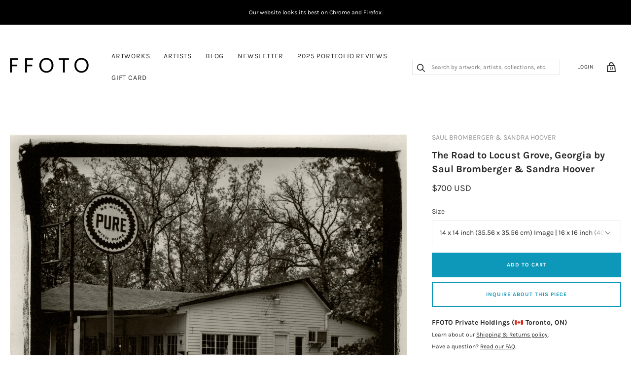

--- FILE ---
content_type: text/html; charset=utf-8
request_url: https://ffoto.com/products/theroadtolocustgrove-georgiasaulbromberger-sandrahoover
body_size: 28891
content:
<!doctype html>
<html lang="en-US">
<!--[if IE 9]><html class="ie9 no-js"><![endif]-->
<!--[if !IE]><!--><html class="no-js"><!--<![endif]-->
  <head>
    
    <title>
  The Road to Locust Grove, Georgia - Saul Bromberger &amp; Sandra Hoover
  &ndash; FFOTO
</title>

<meta name="description" content="Buy Saul Bromberger &amp; Sandra Hoover photos at FFOTO, the best place to buy photographs online. Collect with confidence from our selection of museum-quality historical and contemporary photography and art." />

<link rel="canonical" href="https://ffoto.com/products/theroadtolocustgrove-georgiasaulbromberger-sandrahoover" />
    
<!-- "snippets/booster-seo.liquid" was not rendered, the associated app was uninstalled -->
    <meta charset="utf-8">

    

    

    
      <link rel="shortcut icon" href="//ffoto.com/cdn/shop/files/FF-button-BLK-01_favicon_32x32.png?v=1613763663" type="image/png">
    

<meta property="og:site_name" content="FFOTO">
<meta property="og:url" content="https://ffoto.com/products/theroadtolocustgrove-georgiasaulbromberger-sandrahoover">
<meta property="og:title" content="The Road to Locust Grove, Georgia">
<meta property="og:type" content="product">
<meta property="og:description" content="Buy Saul Bromberger &amp; Sandra Hoover photos at FFOTO, the best place to buy photographs online. Collect with confidence from our selection of museum-quality historical and contemporary photography and art."><meta property="og:price:amount" content="700">
  <meta property="og:price:currency" content="USD"><meta property="og:image" content="http://ffoto.com/cdn/shop/products/TheRoadtoLocustGrove_Georgia_1024x1024.jpg?v=1630420340">
<meta property="og:image:secure_url" content="https://ffoto.com/cdn/shop/products/TheRoadtoLocustGrove_Georgia_1024x1024.jpg?v=1630420340">



  <meta name="twitter:card" content="summary">

<meta name="twitter:title" content="The Road to Locust Grove, Georgia">
<meta name="twitter:description" content="Buy Saul Bromberger &amp; Sandra Hoover photos at FFOTO, the best place to buy photographs online. Collect with confidence from our selection of museum-quality historical and contemporary photography and art.">
<meta name="twitter:image" content="https://ffoto.com/cdn/shop/products/TheRoadtoLocustGrove_Georgia_600x600.jpg?v=1630420340">
    <meta name="twitter:image:width" content="600">
    <meta name="twitter:image:height" content="600">







<meta name="twitter:site" content="@">
<meta name="twitter:card" content="summary_large_image">
<meta name="twitter:title" content="The Road to Locust Grove, Georgia">
<meta name="twitter:description" content="Buy Saul Bromberger &amp; Sandra Hoover photos at FFOTO, the best place to buy photographs online. Collect with confidence from our selection of museum-quality historical and contemporary photography and art.">
<meta name="twitter:image:alt" content="The Road to Locust Grove, Georgia">
<meta name="twitter:image" content="http://ffoto.com/cdn/shop/products/TheRoadtoLocustGrove_Georgia_1024x1024.jpg?v=1630420340">
<link rel="canonical" href="https://ffoto.com/products/theroadtolocustgrove-georgiasaulbromberger-sandrahoover">
    <meta name="viewport" content="width=device-width">

    <script>window.performance && window.performance.mark && window.performance.mark('shopify.content_for_header.start');</script><meta name="facebook-domain-verification" content="u6pb2an63jxlz5cp2aj5gp5i7462t4">
<meta name="facebook-domain-verification" content="ucshsz5a4y5nj3pv0rmu6kz4u8a8zf">
<meta id="shopify-digital-wallet" name="shopify-digital-wallet" content="/2296447041/digital_wallets/dialog">
<meta name="shopify-checkout-api-token" content="3066240ed4c39fe34c54d14fa937a162">
<link rel="alternate" type="application/json+oembed" href="https://ffoto.com/products/theroadtolocustgrove-georgiasaulbromberger-sandrahoover.oembed">
<script async="async" src="/checkouts/internal/preloads.js?locale=en-US"></script>
<link rel="preconnect" href="https://shop.app" crossorigin="anonymous">
<script async="async" src="https://shop.app/checkouts/internal/preloads.js?locale=en-US&shop_id=2296447041" crossorigin="anonymous"></script>
<script id="apple-pay-shop-capabilities" type="application/json">{"shopId":2296447041,"countryCode":"CA","currencyCode":"USD","merchantCapabilities":["supports3DS"],"merchantId":"gid:\/\/shopify\/Shop\/2296447041","merchantName":"FFOTO","requiredBillingContactFields":["postalAddress","email","phone"],"requiredShippingContactFields":["postalAddress","email","phone"],"shippingType":"shipping","supportedNetworks":["visa","masterCard","amex","discover","jcb"],"total":{"type":"pending","label":"FFOTO","amount":"1.00"},"shopifyPaymentsEnabled":true,"supportsSubscriptions":true}</script>
<script id="shopify-features" type="application/json">{"accessToken":"3066240ed4c39fe34c54d14fa937a162","betas":["rich-media-storefront-analytics"],"domain":"ffoto.com","predictiveSearch":true,"shopId":2296447041,"locale":"en"}</script>
<script>var Shopify = Shopify || {};
Shopify.shop = "ffoto-com.myshopify.com";
Shopify.locale = "en";
Shopify.currency = {"active":"USD","rate":"1.0"};
Shopify.country = "US";
Shopify.theme = {"name":"FFOTO Homepage Edits - Jan 2023","id":142555840823,"schema_name":"Handy","schema_version":"2.1.0","theme_store_id":826,"role":"main"};
Shopify.theme.handle = "null";
Shopify.theme.style = {"id":null,"handle":null};
Shopify.cdnHost = "ffoto.com/cdn";
Shopify.routes = Shopify.routes || {};
Shopify.routes.root = "/";</script>
<script type="module">!function(o){(o.Shopify=o.Shopify||{}).modules=!0}(window);</script>
<script>!function(o){function n(){var o=[];function n(){o.push(Array.prototype.slice.apply(arguments))}return n.q=o,n}var t=o.Shopify=o.Shopify||{};t.loadFeatures=n(),t.autoloadFeatures=n()}(window);</script>
<script>
  window.ShopifyPay = window.ShopifyPay || {};
  window.ShopifyPay.apiHost = "shop.app\/pay";
  window.ShopifyPay.redirectState = null;
</script>
<script id="shop-js-analytics" type="application/json">{"pageType":"product"}</script>
<script defer="defer" async type="module" src="//ffoto.com/cdn/shopifycloud/shop-js/modules/v2/client.init-shop-cart-sync_BT-GjEfc.en.esm.js"></script>
<script defer="defer" async type="module" src="//ffoto.com/cdn/shopifycloud/shop-js/modules/v2/chunk.common_D58fp_Oc.esm.js"></script>
<script defer="defer" async type="module" src="//ffoto.com/cdn/shopifycloud/shop-js/modules/v2/chunk.modal_xMitdFEc.esm.js"></script>
<script type="module">
  await import("//ffoto.com/cdn/shopifycloud/shop-js/modules/v2/client.init-shop-cart-sync_BT-GjEfc.en.esm.js");
await import("//ffoto.com/cdn/shopifycloud/shop-js/modules/v2/chunk.common_D58fp_Oc.esm.js");
await import("//ffoto.com/cdn/shopifycloud/shop-js/modules/v2/chunk.modal_xMitdFEc.esm.js");

  window.Shopify.SignInWithShop?.initShopCartSync?.({"fedCMEnabled":true,"windoidEnabled":true});

</script>
<script>
  window.Shopify = window.Shopify || {};
  if (!window.Shopify.featureAssets) window.Shopify.featureAssets = {};
  window.Shopify.featureAssets['shop-js'] = {"shop-cart-sync":["modules/v2/client.shop-cart-sync_DZOKe7Ll.en.esm.js","modules/v2/chunk.common_D58fp_Oc.esm.js","modules/v2/chunk.modal_xMitdFEc.esm.js"],"init-fed-cm":["modules/v2/client.init-fed-cm_B6oLuCjv.en.esm.js","modules/v2/chunk.common_D58fp_Oc.esm.js","modules/v2/chunk.modal_xMitdFEc.esm.js"],"shop-cash-offers":["modules/v2/client.shop-cash-offers_D2sdYoxE.en.esm.js","modules/v2/chunk.common_D58fp_Oc.esm.js","modules/v2/chunk.modal_xMitdFEc.esm.js"],"shop-login-button":["modules/v2/client.shop-login-button_QeVjl5Y3.en.esm.js","modules/v2/chunk.common_D58fp_Oc.esm.js","modules/v2/chunk.modal_xMitdFEc.esm.js"],"pay-button":["modules/v2/client.pay-button_DXTOsIq6.en.esm.js","modules/v2/chunk.common_D58fp_Oc.esm.js","modules/v2/chunk.modal_xMitdFEc.esm.js"],"shop-button":["modules/v2/client.shop-button_DQZHx9pm.en.esm.js","modules/v2/chunk.common_D58fp_Oc.esm.js","modules/v2/chunk.modal_xMitdFEc.esm.js"],"avatar":["modules/v2/client.avatar_BTnouDA3.en.esm.js"],"init-windoid":["modules/v2/client.init-windoid_CR1B-cfM.en.esm.js","modules/v2/chunk.common_D58fp_Oc.esm.js","modules/v2/chunk.modal_xMitdFEc.esm.js"],"init-shop-for-new-customer-accounts":["modules/v2/client.init-shop-for-new-customer-accounts_C_vY_xzh.en.esm.js","modules/v2/client.shop-login-button_QeVjl5Y3.en.esm.js","modules/v2/chunk.common_D58fp_Oc.esm.js","modules/v2/chunk.modal_xMitdFEc.esm.js"],"init-shop-email-lookup-coordinator":["modules/v2/client.init-shop-email-lookup-coordinator_BI7n9ZSv.en.esm.js","modules/v2/chunk.common_D58fp_Oc.esm.js","modules/v2/chunk.modal_xMitdFEc.esm.js"],"init-shop-cart-sync":["modules/v2/client.init-shop-cart-sync_BT-GjEfc.en.esm.js","modules/v2/chunk.common_D58fp_Oc.esm.js","modules/v2/chunk.modal_xMitdFEc.esm.js"],"shop-toast-manager":["modules/v2/client.shop-toast-manager_DiYdP3xc.en.esm.js","modules/v2/chunk.common_D58fp_Oc.esm.js","modules/v2/chunk.modal_xMitdFEc.esm.js"],"init-customer-accounts":["modules/v2/client.init-customer-accounts_D9ZNqS-Q.en.esm.js","modules/v2/client.shop-login-button_QeVjl5Y3.en.esm.js","modules/v2/chunk.common_D58fp_Oc.esm.js","modules/v2/chunk.modal_xMitdFEc.esm.js"],"init-customer-accounts-sign-up":["modules/v2/client.init-customer-accounts-sign-up_iGw4briv.en.esm.js","modules/v2/client.shop-login-button_QeVjl5Y3.en.esm.js","modules/v2/chunk.common_D58fp_Oc.esm.js","modules/v2/chunk.modal_xMitdFEc.esm.js"],"shop-follow-button":["modules/v2/client.shop-follow-button_CqMgW2wH.en.esm.js","modules/v2/chunk.common_D58fp_Oc.esm.js","modules/v2/chunk.modal_xMitdFEc.esm.js"],"checkout-modal":["modules/v2/client.checkout-modal_xHeaAweL.en.esm.js","modules/v2/chunk.common_D58fp_Oc.esm.js","modules/v2/chunk.modal_xMitdFEc.esm.js"],"shop-login":["modules/v2/client.shop-login_D91U-Q7h.en.esm.js","modules/v2/chunk.common_D58fp_Oc.esm.js","modules/v2/chunk.modal_xMitdFEc.esm.js"],"lead-capture":["modules/v2/client.lead-capture_BJmE1dJe.en.esm.js","modules/v2/chunk.common_D58fp_Oc.esm.js","modules/v2/chunk.modal_xMitdFEc.esm.js"],"payment-terms":["modules/v2/client.payment-terms_Ci9AEqFq.en.esm.js","modules/v2/chunk.common_D58fp_Oc.esm.js","modules/v2/chunk.modal_xMitdFEc.esm.js"]};
</script>
<script>(function() {
  var isLoaded = false;
  function asyncLoad() {
    if (isLoaded) return;
    isLoaded = true;
    var urls = ["https:\/\/s3.amazonaws.com\/pixelpop\/usercontent\/scripts\/f91d8176-eeb3-4d45-a858-a11e81028e5f\/pixelpop.js?shop=ffoto-com.myshopify.com","\/\/cool-image-magnifier.product-image-zoom.com\/js\/core\/main.min.js?timestamp=1675776650\u0026shop=ffoto-com.myshopify.com"];
    for (var i = 0; i < urls.length; i++) {
      var s = document.createElement('script');
      s.type = 'text/javascript';
      s.async = true;
      s.src = urls[i];
      var x = document.getElementsByTagName('script')[0];
      x.parentNode.insertBefore(s, x);
    }
  };
  if(window.attachEvent) {
    window.attachEvent('onload', asyncLoad);
  } else {
    window.addEventListener('load', asyncLoad, false);
  }
})();</script>
<script id="__st">var __st={"a":2296447041,"offset":-18000,"reqid":"5a6f3d81-915f-43d6-89c8-de25ab596be0-1769301943","pageurl":"ffoto.com\/products\/theroadtolocustgrove-georgiasaulbromberger-sandrahoover","u":"204884911582","p":"product","rtyp":"product","rid":6592156467265};</script>
<script>window.ShopifyPaypalV4VisibilityTracking = true;</script>
<script id="captcha-bootstrap">!function(){'use strict';const t='contact',e='account',n='new_comment',o=[[t,t],['blogs',n],['comments',n],[t,'customer']],c=[[e,'customer_login'],[e,'guest_login'],[e,'recover_customer_password'],[e,'create_customer']],r=t=>t.map((([t,e])=>`form[action*='/${t}']:not([data-nocaptcha='true']) input[name='form_type'][value='${e}']`)).join(','),a=t=>()=>t?[...document.querySelectorAll(t)].map((t=>t.form)):[];function s(){const t=[...o],e=r(t);return a(e)}const i='password',u='form_key',d=['recaptcha-v3-token','g-recaptcha-response','h-captcha-response',i],f=()=>{try{return window.sessionStorage}catch{return}},m='__shopify_v',_=t=>t.elements[u];function p(t,e,n=!1){try{const o=window.sessionStorage,c=JSON.parse(o.getItem(e)),{data:r}=function(t){const{data:e,action:n}=t;return t[m]||n?{data:e,action:n}:{data:t,action:n}}(c);for(const[e,n]of Object.entries(r))t.elements[e]&&(t.elements[e].value=n);n&&o.removeItem(e)}catch(o){console.error('form repopulation failed',{error:o})}}const l='form_type',E='cptcha';function T(t){t.dataset[E]=!0}const w=window,h=w.document,L='Shopify',v='ce_forms',y='captcha';let A=!1;((t,e)=>{const n=(g='f06e6c50-85a8-45c8-87d0-21a2b65856fe',I='https://cdn.shopify.com/shopifycloud/storefront-forms-hcaptcha/ce_storefront_forms_captcha_hcaptcha.v1.5.2.iife.js',D={infoText:'Protected by hCaptcha',privacyText:'Privacy',termsText:'Terms'},(t,e,n)=>{const o=w[L][v],c=o.bindForm;if(c)return c(t,g,e,D).then(n);var r;o.q.push([[t,g,e,D],n]),r=I,A||(h.body.append(Object.assign(h.createElement('script'),{id:'captcha-provider',async:!0,src:r})),A=!0)});var g,I,D;w[L]=w[L]||{},w[L][v]=w[L][v]||{},w[L][v].q=[],w[L][y]=w[L][y]||{},w[L][y].protect=function(t,e){n(t,void 0,e),T(t)},Object.freeze(w[L][y]),function(t,e,n,w,h,L){const[v,y,A,g]=function(t,e,n){const i=e?o:[],u=t?c:[],d=[...i,...u],f=r(d),m=r(i),_=r(d.filter((([t,e])=>n.includes(e))));return[a(f),a(m),a(_),s()]}(w,h,L),I=t=>{const e=t.target;return e instanceof HTMLFormElement?e:e&&e.form},D=t=>v().includes(t);t.addEventListener('submit',(t=>{const e=I(t);if(!e)return;const n=D(e)&&!e.dataset.hcaptchaBound&&!e.dataset.recaptchaBound,o=_(e),c=g().includes(e)&&(!o||!o.value);(n||c)&&t.preventDefault(),c&&!n&&(function(t){try{if(!f())return;!function(t){const e=f();if(!e)return;const n=_(t);if(!n)return;const o=n.value;o&&e.removeItem(o)}(t);const e=Array.from(Array(32),(()=>Math.random().toString(36)[2])).join('');!function(t,e){_(t)||t.append(Object.assign(document.createElement('input'),{type:'hidden',name:u})),t.elements[u].value=e}(t,e),function(t,e){const n=f();if(!n)return;const o=[...t.querySelectorAll(`input[type='${i}']`)].map((({name:t})=>t)),c=[...d,...o],r={};for(const[a,s]of new FormData(t).entries())c.includes(a)||(r[a]=s);n.setItem(e,JSON.stringify({[m]:1,action:t.action,data:r}))}(t,e)}catch(e){console.error('failed to persist form',e)}}(e),e.submit())}));const S=(t,e)=>{t&&!t.dataset[E]&&(n(t,e.some((e=>e===t))),T(t))};for(const o of['focusin','change'])t.addEventListener(o,(t=>{const e=I(t);D(e)&&S(e,y())}));const B=e.get('form_key'),M=e.get(l),P=B&&M;t.addEventListener('DOMContentLoaded',(()=>{const t=y();if(P)for(const e of t)e.elements[l].value===M&&p(e,B);[...new Set([...A(),...v().filter((t=>'true'===t.dataset.shopifyCaptcha))])].forEach((e=>S(e,t)))}))}(h,new URLSearchParams(w.location.search),n,t,e,['guest_login'])})(!0,!0)}();</script>
<script integrity="sha256-4kQ18oKyAcykRKYeNunJcIwy7WH5gtpwJnB7kiuLZ1E=" data-source-attribution="shopify.loadfeatures" defer="defer" src="//ffoto.com/cdn/shopifycloud/storefront/assets/storefront/load_feature-a0a9edcb.js" crossorigin="anonymous"></script>
<script crossorigin="anonymous" defer="defer" src="//ffoto.com/cdn/shopifycloud/storefront/assets/shopify_pay/storefront-65b4c6d7.js?v=20250812"></script>
<script data-source-attribution="shopify.dynamic_checkout.dynamic.init">var Shopify=Shopify||{};Shopify.PaymentButton=Shopify.PaymentButton||{isStorefrontPortableWallets:!0,init:function(){window.Shopify.PaymentButton.init=function(){};var t=document.createElement("script");t.src="https://ffoto.com/cdn/shopifycloud/portable-wallets/latest/portable-wallets.en.js",t.type="module",document.head.appendChild(t)}};
</script>
<script data-source-attribution="shopify.dynamic_checkout.buyer_consent">
  function portableWalletsHideBuyerConsent(e){var t=document.getElementById("shopify-buyer-consent"),n=document.getElementById("shopify-subscription-policy-button");t&&n&&(t.classList.add("hidden"),t.setAttribute("aria-hidden","true"),n.removeEventListener("click",e))}function portableWalletsShowBuyerConsent(e){var t=document.getElementById("shopify-buyer-consent"),n=document.getElementById("shopify-subscription-policy-button");t&&n&&(t.classList.remove("hidden"),t.removeAttribute("aria-hidden"),n.addEventListener("click",e))}window.Shopify?.PaymentButton&&(window.Shopify.PaymentButton.hideBuyerConsent=portableWalletsHideBuyerConsent,window.Shopify.PaymentButton.showBuyerConsent=portableWalletsShowBuyerConsent);
</script>
<script data-source-attribution="shopify.dynamic_checkout.cart.bootstrap">document.addEventListener("DOMContentLoaded",(function(){function t(){return document.querySelector("shopify-accelerated-checkout-cart, shopify-accelerated-checkout")}if(t())Shopify.PaymentButton.init();else{new MutationObserver((function(e,n){t()&&(Shopify.PaymentButton.init(),n.disconnect())})).observe(document.body,{childList:!0,subtree:!0})}}));
</script>
<link id="shopify-accelerated-checkout-styles" rel="stylesheet" media="screen" href="https://ffoto.com/cdn/shopifycloud/portable-wallets/latest/accelerated-checkout-backwards-compat.css" crossorigin="anonymous">
<style id="shopify-accelerated-checkout-cart">
        #shopify-buyer-consent {
  margin-top: 1em;
  display: inline-block;
  width: 100%;
}

#shopify-buyer-consent.hidden {
  display: none;
}

#shopify-subscription-policy-button {
  background: none;
  border: none;
  padding: 0;
  text-decoration: underline;
  font-size: inherit;
  cursor: pointer;
}

#shopify-subscription-policy-button::before {
  box-shadow: none;
}

      </style>

<script>window.performance && window.performance.mark && window.performance.mark('shopify.content_for_header.end');</script>

    <script>
      document.documentElement.className=document.documentElement.className.replace(/\bno-js\b/,'js');
      if(window.Shopify&&window.Shopify.designMode)document.documentElement.className+=' in-theme-editor';
    </script>

    
        

    <link href="//ffoto.com/cdn/shop/t/9/assets/theme.scss.css?v=88900972116666083501762433705" rel="stylesheet" type="text/css" media="all" />
  <!--begin-bc-sf-filter-css-->
  <link href="//ffoto.com/cdn/shop/t/9/assets/bc-sf-filter.scss.css?v=62877388370045692861674152830" rel="stylesheet" type="text/css" media="all" />
<!--end-bc-sf-filter-css-->
<!--Gem_Page_Header_Script-->
<!-- "snippets/gem-app-header-scripts.liquid" was not rendered, the associated app was uninstalled -->
<!--End_Gem_Page_Header_Script-->
    <meta name="p:domain_verify" content="054a3049af8a864bb0fc0b2e39bf2293"/>


  
  <!-- Belkapp verify --><meta name="google-site-verification" content="uKlQRUr70-F7_BT7NmwBXgrWsUmM1Ex-CbSbmNwLDDE" />
<!-- BEGIN app block: shopify://apps/warnify-pro-warnings/blocks/main/b82106ea-6172-4ab0-814f-17df1cb2b18a --><!-- BEGIN app snippet: product -->
<script>    var Elspw = {        params: {            money_format: "${{amount_no_decimals}}",            cart: {                "total_price" : 0,                "attributes": {},                "items" : [                ]            }        }    };    Elspw.params.product = {        "id": 6592156467265,        "title": "The Road to Locust Grove, Georgia",        "handle": "theroadtolocustgrove-georgiasaulbromberger-sandrahoover",        "tags": ["2000s","Architecture","Black and White","Bromberger Saul \u0026 Hoover Sandra","Contemporary","FFOTO","Going Places","Historical","Large (within 42x42in)","Medium (within 24x24in)","Saul Bromberger \u0026 Sandra Hoover"],        "variants":[{"id":39414975496257,"qty":1 === null ? 999 : 1,"title":"14 x 14 inch (35.56 x 35.56 cm) Image | 16 x 16 inch (40.64 x 40.64 cm) Paper","policy":"deny"},{"id":39414975529025,"qty":1 === null ? 999 : 1,"title":"22 x 22 inch (55.88 x 55.88 cm) Image | 24 x 24 inch (60.96 x 60.96 cm) Paper","policy":"deny"},{"id":39414975561793,"qty":1 === null ? 999 : 1,"title":"30 x 30 inch (76.2 x 76.2 - cm) Image | 32 x 32 inch (81.28 x 81.28 cm) Paper","policy":"deny"}],        "collection_ids":[439063347511,58379960385,261689638977]    };</script><!-- END app snippet --><!-- BEGIN app snippet: settings -->
  <script>    (function(){      Elspw.loadScript=function(a,b){var c=document.createElement("script");c.type="text/javascript",c.readyState?c.onreadystatechange=function(){"loaded"!=c.readyState&&"complete"!=c.readyState||(c.onreadystatechange=null,b())}:c.onload=function(){b()},c.src=a,document.getElementsByTagName("head")[0].appendChild(c)};      Elspw.config= {"enabled":"1","button":"form[action=\"/cart/add\"] [type=submit]","css":".elspw-content { text-align: left; }  .elspw-content .remodal-cancel, .elspw-content .remodal-cancel:hover { background: #c4c4c4; }  .elspw-content .remodal-confirm, .elspw-content .remodal-confirm:hover { background: #000000; }  .elspw-content .remodal-cancel:hover, .elspw-content .remodal-confirm:hover  { opacity: 0.9; }","tag":"Els PW","alerts":[{"id":3260,"shop_id":2972,"enabled":1,"name":"Shipping Warning","settings":{"checkout_allowed":"1","line_item_property":""},"design_settings":"","checkout_settings":null,"message":"<h2><strong>Shipping</strong></h2>\r\n<div id=\"m_-4033879024472206834bloop_customfont\"><strong>Shipping</strong>: To obtain a shipping estimate, proceed to checkout&nbsp;and complete your purchase (you will not be charged&nbsp;for shipping&nbsp;at this time). Within&nbsp;2&nbsp;business days, you will receive a shipping&nbsp;estimate&nbsp;via email.&nbsp;You can cancel your artwork purchase for any reason, and receive a full refund, at any time between your artwork purchase and artwork shipment.&nbsp;Once your artwork ships, some&nbsp;<u>refund restrictions</u>&nbsp;will apply.</div>\r\n<div id=\"m_-4033879024472206834bloop_customfont\">&nbsp;</div>\r\n<div id=\"m_-4033879024472206834bloop_customfont\"><strong>In-person Pick-up</strong>: If you live in the same city as the gallery your order is shipping from, you can choose to pick up your order at the gallery at no cost. This is available in&nbsp;New York,&nbsp;Toronto, Montreal, and Chicago. We'll advise you if this is an option when your shipping quote is provided.</div>\r\n<div id=\"m_-4033879024472206834bloop_customfont\">&nbsp;</div>\r\n<div id=\"m_-4033879024472206834bloop_customfont\">Country of destination&nbsp;customs duties and taxes may apply to&nbsp;some&nbsp;international purchases.&nbsp;</div>","based_on":"all","one_time":1,"geo_enabled":0,"geo":[],"created_at":"2018-07-16T14:10:12.000000Z","updated_at":"2018-08-22T19:28:58.000000Z","tag":"Els PW 3260"}],"grid_enabled":1,"cdn":"https://s3.amazonaws.com/els-apps/product-warnings/","theme_app_extensions_enabled":1} ;    })(Elspw)  </script>  <script defer src="https://cdn.shopify.com/extensions/019b92bb-38ba-793e-9baf-3c5308a58e87/cli-20/assets/app.js"></script>

<script>
  Elspw.params.elsGeoScriptPath = "https://cdn.shopify.com/extensions/019b92bb-38ba-793e-9baf-3c5308a58e87/cli-20/assets/els.geo.js";
  Elspw.params.remodalScriptPath = "https://cdn.shopify.com/extensions/019b92bb-38ba-793e-9baf-3c5308a58e87/cli-20/assets/remodal.js";
  Elspw.params.cssPath = "https://cdn.shopify.com/extensions/019b92bb-38ba-793e-9baf-3c5308a58e87/cli-20/assets/app.css";
</script><!-- END app snippet --><!-- BEGIN app snippet: elspw-jsons -->



  <script type="application/json" id="elspw-product">
    
          {        "id": 6592156467265,        "title": "The Road to Locust Grove, Georgia",        "handle": "theroadtolocustgrove-georgiasaulbromberger-sandrahoover",        "tags": ["2000s","Architecture","Black and White","Bromberger Saul \u0026 Hoover Sandra","Contemporary","FFOTO","Going Places","Historical","Large (within 42x42in)","Medium (within 24x24in)","Saul Bromberger \u0026 Sandra Hoover"],        "variants":[{"id":39414975496257,"qty":1,"title":"14 x 14 inch (35.56 x 35.56 cm) Image | 16 x 16 inch (40.64 x 40.64 cm) Paper","policy":"deny"},{"id":39414975529025,"qty":1,"title":"22 x 22 inch (55.88 x 55.88 cm) Image | 24 x 24 inch (60.96 x 60.96 cm) Paper","policy":"deny"},{"id":39414975561793,"qty":1,"title":"30 x 30 inch (76.2 x 76.2 - cm) Image | 32 x 32 inch (81.28 x 81.28 cm) Paper","policy":"deny"}],        "collection_ids":[439063347511,58379960385,261689638977]      }    
  </script>



<!-- END app snippet -->


<!-- END app block --><!-- BEGIN app block: shopify://apps/seguno-popups/blocks/popup-app-embed/f53bd66f-9a20-4ce2-ae2e-ccbd0148bd4b --><meta property="seguno:shop-id" content="2296447041" />


<!-- END app block --><script src="https://cdn.shopify.com/extensions/0199c427-df3e-7dbf-8171-b4fecbfad766/popup-11/assets/popup.js" type="text/javascript" defer="defer"></script>
<link href="https://monorail-edge.shopifysvc.com" rel="dns-prefetch">
<script>(function(){if ("sendBeacon" in navigator && "performance" in window) {try {var session_token_from_headers = performance.getEntriesByType('navigation')[0].serverTiming.find(x => x.name == '_s').description;} catch {var session_token_from_headers = undefined;}var session_cookie_matches = document.cookie.match(/_shopify_s=([^;]*)/);var session_token_from_cookie = session_cookie_matches && session_cookie_matches.length === 2 ? session_cookie_matches[1] : "";var session_token = session_token_from_headers || session_token_from_cookie || "";function handle_abandonment_event(e) {var entries = performance.getEntries().filter(function(entry) {return /monorail-edge.shopifysvc.com/.test(entry.name);});if (!window.abandonment_tracked && entries.length === 0) {window.abandonment_tracked = true;var currentMs = Date.now();var navigation_start = performance.timing.navigationStart;var payload = {shop_id: 2296447041,url: window.location.href,navigation_start,duration: currentMs - navigation_start,session_token,page_type: "product"};window.navigator.sendBeacon("https://monorail-edge.shopifysvc.com/v1/produce", JSON.stringify({schema_id: "online_store_buyer_site_abandonment/1.1",payload: payload,metadata: {event_created_at_ms: currentMs,event_sent_at_ms: currentMs}}));}}window.addEventListener('pagehide', handle_abandonment_event);}}());</script>
<script id="web-pixels-manager-setup">(function e(e,d,r,n,o){if(void 0===o&&(o={}),!Boolean(null===(a=null===(i=window.Shopify)||void 0===i?void 0:i.analytics)||void 0===a?void 0:a.replayQueue)){var i,a;window.Shopify=window.Shopify||{};var t=window.Shopify;t.analytics=t.analytics||{};var s=t.analytics;s.replayQueue=[],s.publish=function(e,d,r){return s.replayQueue.push([e,d,r]),!0};try{self.performance.mark("wpm:start")}catch(e){}var l=function(){var e={modern:/Edge?\/(1{2}[4-9]|1[2-9]\d|[2-9]\d{2}|\d{4,})\.\d+(\.\d+|)|Firefox\/(1{2}[4-9]|1[2-9]\d|[2-9]\d{2}|\d{4,})\.\d+(\.\d+|)|Chrom(ium|e)\/(9{2}|\d{3,})\.\d+(\.\d+|)|(Maci|X1{2}).+ Version\/(15\.\d+|(1[6-9]|[2-9]\d|\d{3,})\.\d+)([,.]\d+|)( \(\w+\)|)( Mobile\/\w+|) Safari\/|Chrome.+OPR\/(9{2}|\d{3,})\.\d+\.\d+|(CPU[ +]OS|iPhone[ +]OS|CPU[ +]iPhone|CPU IPhone OS|CPU iPad OS)[ +]+(15[._]\d+|(1[6-9]|[2-9]\d|\d{3,})[._]\d+)([._]\d+|)|Android:?[ /-](13[3-9]|1[4-9]\d|[2-9]\d{2}|\d{4,})(\.\d+|)(\.\d+|)|Android.+Firefox\/(13[5-9]|1[4-9]\d|[2-9]\d{2}|\d{4,})\.\d+(\.\d+|)|Android.+Chrom(ium|e)\/(13[3-9]|1[4-9]\d|[2-9]\d{2}|\d{4,})\.\d+(\.\d+|)|SamsungBrowser\/([2-9]\d|\d{3,})\.\d+/,legacy:/Edge?\/(1[6-9]|[2-9]\d|\d{3,})\.\d+(\.\d+|)|Firefox\/(5[4-9]|[6-9]\d|\d{3,})\.\d+(\.\d+|)|Chrom(ium|e)\/(5[1-9]|[6-9]\d|\d{3,})\.\d+(\.\d+|)([\d.]+$|.*Safari\/(?![\d.]+ Edge\/[\d.]+$))|(Maci|X1{2}).+ Version\/(10\.\d+|(1[1-9]|[2-9]\d|\d{3,})\.\d+)([,.]\d+|)( \(\w+\)|)( Mobile\/\w+|) Safari\/|Chrome.+OPR\/(3[89]|[4-9]\d|\d{3,})\.\d+\.\d+|(CPU[ +]OS|iPhone[ +]OS|CPU[ +]iPhone|CPU IPhone OS|CPU iPad OS)[ +]+(10[._]\d+|(1[1-9]|[2-9]\d|\d{3,})[._]\d+)([._]\d+|)|Android:?[ /-](13[3-9]|1[4-9]\d|[2-9]\d{2}|\d{4,})(\.\d+|)(\.\d+|)|Mobile Safari.+OPR\/([89]\d|\d{3,})\.\d+\.\d+|Android.+Firefox\/(13[5-9]|1[4-9]\d|[2-9]\d{2}|\d{4,})\.\d+(\.\d+|)|Android.+Chrom(ium|e)\/(13[3-9]|1[4-9]\d|[2-9]\d{2}|\d{4,})\.\d+(\.\d+|)|Android.+(UC? ?Browser|UCWEB|U3)[ /]?(15\.([5-9]|\d{2,})|(1[6-9]|[2-9]\d|\d{3,})\.\d+)\.\d+|SamsungBrowser\/(5\.\d+|([6-9]|\d{2,})\.\d+)|Android.+MQ{2}Browser\/(14(\.(9|\d{2,})|)|(1[5-9]|[2-9]\d|\d{3,})(\.\d+|))(\.\d+|)|K[Aa][Ii]OS\/(3\.\d+|([4-9]|\d{2,})\.\d+)(\.\d+|)/},d=e.modern,r=e.legacy,n=navigator.userAgent;return n.match(d)?"modern":n.match(r)?"legacy":"unknown"}(),u="modern"===l?"modern":"legacy",c=(null!=n?n:{modern:"",legacy:""})[u],f=function(e){return[e.baseUrl,"/wpm","/b",e.hashVersion,"modern"===e.buildTarget?"m":"l",".js"].join("")}({baseUrl:d,hashVersion:r,buildTarget:u}),m=function(e){var d=e.version,r=e.bundleTarget,n=e.surface,o=e.pageUrl,i=e.monorailEndpoint;return{emit:function(e){var a=e.status,t=e.errorMsg,s=(new Date).getTime(),l=JSON.stringify({metadata:{event_sent_at_ms:s},events:[{schema_id:"web_pixels_manager_load/3.1",payload:{version:d,bundle_target:r,page_url:o,status:a,surface:n,error_msg:t},metadata:{event_created_at_ms:s}}]});if(!i)return console&&console.warn&&console.warn("[Web Pixels Manager] No Monorail endpoint provided, skipping logging."),!1;try{return self.navigator.sendBeacon.bind(self.navigator)(i,l)}catch(e){}var u=new XMLHttpRequest;try{return u.open("POST",i,!0),u.setRequestHeader("Content-Type","text/plain"),u.send(l),!0}catch(e){return console&&console.warn&&console.warn("[Web Pixels Manager] Got an unhandled error while logging to Monorail."),!1}}}}({version:r,bundleTarget:l,surface:e.surface,pageUrl:self.location.href,monorailEndpoint:e.monorailEndpoint});try{o.browserTarget=l,function(e){var d=e.src,r=e.async,n=void 0===r||r,o=e.onload,i=e.onerror,a=e.sri,t=e.scriptDataAttributes,s=void 0===t?{}:t,l=document.createElement("script"),u=document.querySelector("head"),c=document.querySelector("body");if(l.async=n,l.src=d,a&&(l.integrity=a,l.crossOrigin="anonymous"),s)for(var f in s)if(Object.prototype.hasOwnProperty.call(s,f))try{l.dataset[f]=s[f]}catch(e){}if(o&&l.addEventListener("load",o),i&&l.addEventListener("error",i),u)u.appendChild(l);else{if(!c)throw new Error("Did not find a head or body element to append the script");c.appendChild(l)}}({src:f,async:!0,onload:function(){if(!function(){var e,d;return Boolean(null===(d=null===(e=window.Shopify)||void 0===e?void 0:e.analytics)||void 0===d?void 0:d.initialized)}()){var d=window.webPixelsManager.init(e)||void 0;if(d){var r=window.Shopify.analytics;r.replayQueue.forEach((function(e){var r=e[0],n=e[1],o=e[2];d.publishCustomEvent(r,n,o)})),r.replayQueue=[],r.publish=d.publishCustomEvent,r.visitor=d.visitor,r.initialized=!0}}},onerror:function(){return m.emit({status:"failed",errorMsg:"".concat(f," has failed to load")})},sri:function(e){var d=/^sha384-[A-Za-z0-9+/=]+$/;return"string"==typeof e&&d.test(e)}(c)?c:"",scriptDataAttributes:o}),m.emit({status:"loading"})}catch(e){m.emit({status:"failed",errorMsg:(null==e?void 0:e.message)||"Unknown error"})}}})({shopId: 2296447041,storefrontBaseUrl: "https://ffoto.com",extensionsBaseUrl: "https://extensions.shopifycdn.com/cdn/shopifycloud/web-pixels-manager",monorailEndpoint: "https://monorail-edge.shopifysvc.com/unstable/produce_batch",surface: "storefront-renderer",enabledBetaFlags: ["2dca8a86"],webPixelsConfigList: [{"id":"752812343","configuration":"{\"config\":\"{\\\"pixel_id\\\":\\\"G-FWZJG6DQ9P\\\",\\\"gtag_events\\\":[{\\\"type\\\":\\\"begin_checkout\\\",\\\"action_label\\\":\\\"G-FWZJG6DQ9P\\\"},{\\\"type\\\":\\\"search\\\",\\\"action_label\\\":\\\"G-FWZJG6DQ9P\\\"},{\\\"type\\\":\\\"view_item\\\",\\\"action_label\\\":\\\"G-FWZJG6DQ9P\\\"},{\\\"type\\\":\\\"purchase\\\",\\\"action_label\\\":\\\"G-FWZJG6DQ9P\\\"},{\\\"type\\\":\\\"page_view\\\",\\\"action_label\\\":\\\"G-FWZJG6DQ9P\\\"},{\\\"type\\\":\\\"add_payment_info\\\",\\\"action_label\\\":\\\"G-FWZJG6DQ9P\\\"},{\\\"type\\\":\\\"add_to_cart\\\",\\\"action_label\\\":\\\"G-FWZJG6DQ9P\\\"}],\\\"enable_monitoring_mode\\\":false}\"}","eventPayloadVersion":"v1","runtimeContext":"OPEN","scriptVersion":"b2a88bafab3e21179ed38636efcd8a93","type":"APP","apiClientId":1780363,"privacyPurposes":[],"dataSharingAdjustments":{"protectedCustomerApprovalScopes":["read_customer_address","read_customer_email","read_customer_name","read_customer_personal_data","read_customer_phone"]}},{"id":"370082103","configuration":"{\"pixel_id\":\"1663330610772593\",\"pixel_type\":\"facebook_pixel\",\"metaapp_system_user_token\":\"-\"}","eventPayloadVersion":"v1","runtimeContext":"OPEN","scriptVersion":"ca16bc87fe92b6042fbaa3acc2fbdaa6","type":"APP","apiClientId":2329312,"privacyPurposes":["ANALYTICS","MARKETING","SALE_OF_DATA"],"dataSharingAdjustments":{"protectedCustomerApprovalScopes":["read_customer_address","read_customer_email","read_customer_name","read_customer_personal_data","read_customer_phone"]}},{"id":"169738551","configuration":"{\"tagID\":\"2613773613170\"}","eventPayloadVersion":"v1","runtimeContext":"STRICT","scriptVersion":"18031546ee651571ed29edbe71a3550b","type":"APP","apiClientId":3009811,"privacyPurposes":["ANALYTICS","MARKETING","SALE_OF_DATA"],"dataSharingAdjustments":{"protectedCustomerApprovalScopes":["read_customer_address","read_customer_email","read_customer_name","read_customer_personal_data","read_customer_phone"]}},{"id":"142016823","eventPayloadVersion":"v1","runtimeContext":"LAX","scriptVersion":"1","type":"CUSTOM","privacyPurposes":["MARKETING"],"name":"Meta pixel (migrated)"},{"id":"shopify-app-pixel","configuration":"{}","eventPayloadVersion":"v1","runtimeContext":"STRICT","scriptVersion":"0450","apiClientId":"shopify-pixel","type":"APP","privacyPurposes":["ANALYTICS","MARKETING"]},{"id":"shopify-custom-pixel","eventPayloadVersion":"v1","runtimeContext":"LAX","scriptVersion":"0450","apiClientId":"shopify-pixel","type":"CUSTOM","privacyPurposes":["ANALYTICS","MARKETING"]}],isMerchantRequest: false,initData: {"shop":{"name":"FFOTO","paymentSettings":{"currencyCode":"USD"},"myshopifyDomain":"ffoto-com.myshopify.com","countryCode":"CA","storefrontUrl":"https:\/\/ffoto.com"},"customer":null,"cart":null,"checkout":null,"productVariants":[{"price":{"amount":700.0,"currencyCode":"USD"},"product":{"title":"The Road to Locust Grove, Georgia","vendor":"FFOTO","id":"6592156467265","untranslatedTitle":"The Road to Locust Grove, Georgia","url":"\/products\/theroadtolocustgrove-georgiasaulbromberger-sandrahoover","type":"Saul Bromberger \u0026 Sandra Hoover"},"id":"39414975496257","image":{"src":"\/\/ffoto.com\/cdn\/shop\/products\/TheRoadtoLocustGrove_Georgia.jpg?v=1630420340"},"sku":"FF-BH-0009.1","title":"14 x 14 inch (35.56 x 35.56 cm) Image | 16 x 16 inch (40.64 x 40.64 cm) Paper","untranslatedTitle":"14 x 14 inch (35.56 x 35.56 cm) Image | 16 x 16 inch (40.64 x 40.64 cm) Paper"},{"price":{"amount":1250.0,"currencyCode":"USD"},"product":{"title":"The Road to Locust Grove, Georgia","vendor":"FFOTO","id":"6592156467265","untranslatedTitle":"The Road to Locust Grove, Georgia","url":"\/products\/theroadtolocustgrove-georgiasaulbromberger-sandrahoover","type":"Saul Bromberger \u0026 Sandra Hoover"},"id":"39414975529025","image":{"src":"\/\/ffoto.com\/cdn\/shop\/products\/TheRoadtoLocustGrove_Georgia.jpg?v=1630420340"},"sku":"FF-BH-0009.2","title":"22 x 22 inch (55.88 x 55.88 cm) Image | 24 x 24 inch (60.96 x 60.96 cm) Paper","untranslatedTitle":"22 x 22 inch (55.88 x 55.88 cm) Image | 24 x 24 inch (60.96 x 60.96 cm) Paper"},{"price":{"amount":2250.0,"currencyCode":"USD"},"product":{"title":"The Road to Locust Grove, Georgia","vendor":"FFOTO","id":"6592156467265","untranslatedTitle":"The Road to Locust Grove, Georgia","url":"\/products\/theroadtolocustgrove-georgiasaulbromberger-sandrahoover","type":"Saul Bromberger \u0026 Sandra Hoover"},"id":"39414975561793","image":{"src":"\/\/ffoto.com\/cdn\/shop\/products\/TheRoadtoLocustGrove_Georgia.jpg?v=1630420340"},"sku":"FF-BH-0009.3","title":"30 x 30 inch (76.2 x 76.2 - cm) Image | 32 x 32 inch (81.28 x 81.28 cm) Paper","untranslatedTitle":"30 x 30 inch (76.2 x 76.2 - cm) Image | 32 x 32 inch (81.28 x 81.28 cm) Paper"}],"purchasingCompany":null},},"https://ffoto.com/cdn","fcfee988w5aeb613cpc8e4bc33m6693e112",{"modern":"","legacy":""},{"shopId":"2296447041","storefrontBaseUrl":"https:\/\/ffoto.com","extensionBaseUrl":"https:\/\/extensions.shopifycdn.com\/cdn\/shopifycloud\/web-pixels-manager","surface":"storefront-renderer","enabledBetaFlags":"[\"2dca8a86\"]","isMerchantRequest":"false","hashVersion":"fcfee988w5aeb613cpc8e4bc33m6693e112","publish":"custom","events":"[[\"page_viewed\",{}],[\"product_viewed\",{\"productVariant\":{\"price\":{\"amount\":700.0,\"currencyCode\":\"USD\"},\"product\":{\"title\":\"The Road to Locust Grove, Georgia\",\"vendor\":\"FFOTO\",\"id\":\"6592156467265\",\"untranslatedTitle\":\"The Road to Locust Grove, Georgia\",\"url\":\"\/products\/theroadtolocustgrove-georgiasaulbromberger-sandrahoover\",\"type\":\"Saul Bromberger \u0026 Sandra Hoover\"},\"id\":\"39414975496257\",\"image\":{\"src\":\"\/\/ffoto.com\/cdn\/shop\/products\/TheRoadtoLocustGrove_Georgia.jpg?v=1630420340\"},\"sku\":\"FF-BH-0009.1\",\"title\":\"14 x 14 inch (35.56 x 35.56 cm) Image | 16 x 16 inch (40.64 x 40.64 cm) Paper\",\"untranslatedTitle\":\"14 x 14 inch (35.56 x 35.56 cm) Image | 16 x 16 inch (40.64 x 40.64 cm) Paper\"}}]]"});</script><script>
  window.ShopifyAnalytics = window.ShopifyAnalytics || {};
  window.ShopifyAnalytics.meta = window.ShopifyAnalytics.meta || {};
  window.ShopifyAnalytics.meta.currency = 'USD';
  var meta = {"product":{"id":6592156467265,"gid":"gid:\/\/shopify\/Product\/6592156467265","vendor":"FFOTO","type":"Saul Bromberger \u0026 Sandra Hoover","handle":"theroadtolocustgrove-georgiasaulbromberger-sandrahoover","variants":[{"id":39414975496257,"price":70000,"name":"The Road to Locust Grove, Georgia - 14 x 14 inch (35.56 x 35.56 cm) Image | 16 x 16 inch (40.64 x 40.64 cm) Paper","public_title":"14 x 14 inch (35.56 x 35.56 cm) Image | 16 x 16 inch (40.64 x 40.64 cm) Paper","sku":"FF-BH-0009.1"},{"id":39414975529025,"price":125000,"name":"The Road to Locust Grove, Georgia - 22 x 22 inch (55.88 x 55.88 cm) Image | 24 x 24 inch (60.96 x 60.96 cm) Paper","public_title":"22 x 22 inch (55.88 x 55.88 cm) Image | 24 x 24 inch (60.96 x 60.96 cm) Paper","sku":"FF-BH-0009.2"},{"id":39414975561793,"price":225000,"name":"The Road to Locust Grove, Georgia - 30 x 30 inch (76.2 x 76.2 - cm) Image | 32 x 32 inch (81.28 x 81.28 cm) Paper","public_title":"30 x 30 inch (76.2 x 76.2 - cm) Image | 32 x 32 inch (81.28 x 81.28 cm) Paper","sku":"FF-BH-0009.3"}],"remote":false},"page":{"pageType":"product","resourceType":"product","resourceId":6592156467265,"requestId":"5a6f3d81-915f-43d6-89c8-de25ab596be0-1769301943"}};
  for (var attr in meta) {
    window.ShopifyAnalytics.meta[attr] = meta[attr];
  }
</script>
<script class="analytics">
  (function () {
    var customDocumentWrite = function(content) {
      var jquery = null;

      if (window.jQuery) {
        jquery = window.jQuery;
      } else if (window.Checkout && window.Checkout.$) {
        jquery = window.Checkout.$;
      }

      if (jquery) {
        jquery('body').append(content);
      }
    };

    var hasLoggedConversion = function(token) {
      if (token) {
        return document.cookie.indexOf('loggedConversion=' + token) !== -1;
      }
      return false;
    }

    var setCookieIfConversion = function(token) {
      if (token) {
        var twoMonthsFromNow = new Date(Date.now());
        twoMonthsFromNow.setMonth(twoMonthsFromNow.getMonth() + 2);

        document.cookie = 'loggedConversion=' + token + '; expires=' + twoMonthsFromNow;
      }
    }

    var trekkie = window.ShopifyAnalytics.lib = window.trekkie = window.trekkie || [];
    if (trekkie.integrations) {
      return;
    }
    trekkie.methods = [
      'identify',
      'page',
      'ready',
      'track',
      'trackForm',
      'trackLink'
    ];
    trekkie.factory = function(method) {
      return function() {
        var args = Array.prototype.slice.call(arguments);
        args.unshift(method);
        trekkie.push(args);
        return trekkie;
      };
    };
    for (var i = 0; i < trekkie.methods.length; i++) {
      var key = trekkie.methods[i];
      trekkie[key] = trekkie.factory(key);
    }
    trekkie.load = function(config) {
      trekkie.config = config || {};
      trekkie.config.initialDocumentCookie = document.cookie;
      var first = document.getElementsByTagName('script')[0];
      var script = document.createElement('script');
      script.type = 'text/javascript';
      script.onerror = function(e) {
        var scriptFallback = document.createElement('script');
        scriptFallback.type = 'text/javascript';
        scriptFallback.onerror = function(error) {
                var Monorail = {
      produce: function produce(monorailDomain, schemaId, payload) {
        var currentMs = new Date().getTime();
        var event = {
          schema_id: schemaId,
          payload: payload,
          metadata: {
            event_created_at_ms: currentMs,
            event_sent_at_ms: currentMs
          }
        };
        return Monorail.sendRequest("https://" + monorailDomain + "/v1/produce", JSON.stringify(event));
      },
      sendRequest: function sendRequest(endpointUrl, payload) {
        // Try the sendBeacon API
        if (window && window.navigator && typeof window.navigator.sendBeacon === 'function' && typeof window.Blob === 'function' && !Monorail.isIos12()) {
          var blobData = new window.Blob([payload], {
            type: 'text/plain'
          });

          if (window.navigator.sendBeacon(endpointUrl, blobData)) {
            return true;
          } // sendBeacon was not successful

        } // XHR beacon

        var xhr = new XMLHttpRequest();

        try {
          xhr.open('POST', endpointUrl);
          xhr.setRequestHeader('Content-Type', 'text/plain');
          xhr.send(payload);
        } catch (e) {
          console.log(e);
        }

        return false;
      },
      isIos12: function isIos12() {
        return window.navigator.userAgent.lastIndexOf('iPhone; CPU iPhone OS 12_') !== -1 || window.navigator.userAgent.lastIndexOf('iPad; CPU OS 12_') !== -1;
      }
    };
    Monorail.produce('monorail-edge.shopifysvc.com',
      'trekkie_storefront_load_errors/1.1',
      {shop_id: 2296447041,
      theme_id: 142555840823,
      app_name: "storefront",
      context_url: window.location.href,
      source_url: "//ffoto.com/cdn/s/trekkie.storefront.8d95595f799fbf7e1d32231b9a28fd43b70c67d3.min.js"});

        };
        scriptFallback.async = true;
        scriptFallback.src = '//ffoto.com/cdn/s/trekkie.storefront.8d95595f799fbf7e1d32231b9a28fd43b70c67d3.min.js';
        first.parentNode.insertBefore(scriptFallback, first);
      };
      script.async = true;
      script.src = '//ffoto.com/cdn/s/trekkie.storefront.8d95595f799fbf7e1d32231b9a28fd43b70c67d3.min.js';
      first.parentNode.insertBefore(script, first);
    };
    trekkie.load(
      {"Trekkie":{"appName":"storefront","development":false,"defaultAttributes":{"shopId":2296447041,"isMerchantRequest":null,"themeId":142555840823,"themeCityHash":"15045380637268726963","contentLanguage":"en","currency":"USD","eventMetadataId":"631f059d-4044-4190-8b86-0ce8f3e1d766"},"isServerSideCookieWritingEnabled":true,"monorailRegion":"shop_domain","enabledBetaFlags":["65f19447"]},"Session Attribution":{},"S2S":{"facebookCapiEnabled":true,"source":"trekkie-storefront-renderer","apiClientId":580111}}
    );

    var loaded = false;
    trekkie.ready(function() {
      if (loaded) return;
      loaded = true;

      window.ShopifyAnalytics.lib = window.trekkie;

      var originalDocumentWrite = document.write;
      document.write = customDocumentWrite;
      try { window.ShopifyAnalytics.merchantGoogleAnalytics.call(this); } catch(error) {};
      document.write = originalDocumentWrite;

      window.ShopifyAnalytics.lib.page(null,{"pageType":"product","resourceType":"product","resourceId":6592156467265,"requestId":"5a6f3d81-915f-43d6-89c8-de25ab596be0-1769301943","shopifyEmitted":true});

      var match = window.location.pathname.match(/checkouts\/(.+)\/(thank_you|post_purchase)/)
      var token = match? match[1]: undefined;
      if (!hasLoggedConversion(token)) {
        setCookieIfConversion(token);
        window.ShopifyAnalytics.lib.track("Viewed Product",{"currency":"USD","variantId":39414975496257,"productId":6592156467265,"productGid":"gid:\/\/shopify\/Product\/6592156467265","name":"The Road to Locust Grove, Georgia - 14 x 14 inch (35.56 x 35.56 cm) Image | 16 x 16 inch (40.64 x 40.64 cm) Paper","price":"700.00","sku":"FF-BH-0009.1","brand":"FFOTO","variant":"14 x 14 inch (35.56 x 35.56 cm) Image | 16 x 16 inch (40.64 x 40.64 cm) Paper","category":"Saul Bromberger \u0026 Sandra Hoover","nonInteraction":true,"remote":false},undefined,undefined,{"shopifyEmitted":true});
      window.ShopifyAnalytics.lib.track("monorail:\/\/trekkie_storefront_viewed_product\/1.1",{"currency":"USD","variantId":39414975496257,"productId":6592156467265,"productGid":"gid:\/\/shopify\/Product\/6592156467265","name":"The Road to Locust Grove, Georgia - 14 x 14 inch (35.56 x 35.56 cm) Image | 16 x 16 inch (40.64 x 40.64 cm) Paper","price":"700.00","sku":"FF-BH-0009.1","brand":"FFOTO","variant":"14 x 14 inch (35.56 x 35.56 cm) Image | 16 x 16 inch (40.64 x 40.64 cm) Paper","category":"Saul Bromberger \u0026 Sandra Hoover","nonInteraction":true,"remote":false,"referer":"https:\/\/ffoto.com\/products\/theroadtolocustgrove-georgiasaulbromberger-sandrahoover"});
      }
    });


        var eventsListenerScript = document.createElement('script');
        eventsListenerScript.async = true;
        eventsListenerScript.src = "//ffoto.com/cdn/shopifycloud/storefront/assets/shop_events_listener-3da45d37.js";
        document.getElementsByTagName('head')[0].appendChild(eventsListenerScript);

})();</script>
<script
  defer
  src="https://ffoto.com/cdn/shopifycloud/perf-kit/shopify-perf-kit-3.0.4.min.js"
  data-application="storefront-renderer"
  data-shop-id="2296447041"
  data-render-region="gcp-us-east1"
  data-page-type="product"
  data-theme-instance-id="142555840823"
  data-theme-name="Handy"
  data-theme-version="2.1.0"
  data-monorail-region="shop_domain"
  data-resource-timing-sampling-rate="10"
  data-shs="true"
  data-shs-beacon="true"
  data-shs-export-with-fetch="true"
  data-shs-logs-sample-rate="1"
  data-shs-beacon-endpoint="https://ffoto.com/api/collect"
></script>
</head>

  <body class="page-template-product">
    
      <div id="shopify-section-pxs-announcement-bar" class="shopify-section"><script
  type="application/json"
  data-section-type="pxs-announcement-bar"
  data-section-id="pxs-announcement-bar"
></script>













<a
  class="pxs-announcement-bar"
  style="
    color: #ffffff;
    background-color: #000000
  "
  
    href="mailto:team@ffoto.com"
  
>
  
    <span class="pxs-announcement-bar-text-mobile">
      Ask about our zero-interest payment plans!
    </span>
  

  
    <span class="pxs-announcement-bar-text-desktop">
      Our website looks its best on Chrome and Firefox.
    </span>
  
</a>



</div>
      <div id="shopify-section-static-header" class="shopify-section site-header"><script
  type="application/json"
  data-section-id="static-header"
  data-section-type="static-header"
  data-section-data>
  {
    "settings": {"logo":"\/\/ffoto.com\/cdn\/shop\/files\/FFOTO-logo-web-header.png?v=1613761649","logo_width":"","mobile_logo_width":"","menu":"main-menu"},
    "currency": {
      "enable": false,
      "shopCurrency": "USD",
      "defaultCurrency": "USD",
      "displayFormat": "money_with_currency_format",
      "moneyFormat": "${{amount_no_decimals}} USD",
      "moneyFormatNoCurrency": "${{amount_no_decimals}}",
      "moneyFormatCurrency": "${{amount_no_decimals}} USD"
    }
  }
</script>

<div class="site-header-wrapper">
  <div class="mobilenav-toggle">
    <svg class="" width="27" height="17" viewBox="0 0 27 17" xmlns="http://www.w3.org/2000/svg">
  <g fill="currentColor" fill-rule="evenodd">
    <path d="M10.212 3H0v2h9.33a8.21 8.21 0 0 1 .882-2zM9.026 8H0v2h9.434a8.307 8.307 0 0 1-.408-2zm2.197 5H0v2h14.056a8.323 8.323 0 0 1-2.833-2z"/>
    <path d="M22.595 11.417A6.607 6.607 0 0 0 24 7.333a6.62 6.62 0 0 0-1.953-4.713A6.617 6.617 0 0 0 17.333.667c-1.78 0-3.455.693-4.713 1.953a6.62 6.62 0 0 0-1.953 4.713 6.62 6.62 0 0 0 1.953 4.714A6.617 6.617 0 0 0 17.333 14c1.5 0 2.92-.497 4.084-1.405l3.494 3.493 1.178-1.177-3.494-3.494zm-5.262.916a4.97 4.97 0 0 1-3.535-1.464 4.965 4.965 0 0 1-1.465-3.536c0-1.335.52-2.59 1.465-3.535a4.963 4.963 0 0 1 3.535-1.465c1.336 0 2.591.52 3.535 1.465a4.965 4.965 0 0 1 1.465 3.535c0 1.336-.52 2.592-1.465 3.536a4.966 4.966 0 0 1-3.535 1.464z"/>
  </g>
</svg>

    <a class="mobilenav-toggle-link" href="#site-mobilenav" data-mobilenav-toggle></a>
  </div>

  
  <a class="site-logo" href="/">
    <h2 class="site-logo-header">
      
        
        
        
        

  

  <img
    src="//ffoto.com/cdn/shop/files/FFOTO-logo-web-header_x320.png?v=1613761649"
    alt="FFOTO"

    
      data-rimg
      srcset="//ffoto.com/cdn/shop/files/FFOTO-logo-web-header_258x162.png?v=1613761649 1x"
    

    class="site-logo-image"
    
    
  >





        
        
        
        

  

  <img
    src="//ffoto.com/cdn/shop/files/FFOTO-logo-web-header_x160.png?v=1613761649"
    alt="FFOTO"

    
      data-rimg
      srcset="//ffoto.com/cdn/shop/files/FFOTO-logo-web-header_255x160.png?v=1613761649 1x"
    

    class="site-logo-image-mobile"
    
    
  >




      
    </h2>
  </a>

  
  <nav class="site-navigation">
    

<ul class="navmenu navmenu-depth-1 ">
  

  
    












    
    
    

    
      <li class="navmenu-item navmenu-id-artworks">
        <a class="navmenu-link" href="/collections/all">Artworks</a>
      </li>
    
  
    












    
    
    

    
      <li class="navmenu-item navmenu-id-artists">
        <a class="navmenu-link" href="/collections">Artists</a>
      </li>
    
  
    












    
    
    

    
      <li class="navmenu-item navmenu-id-blog">
        <a class="navmenu-link" href="/blogs/news">Blog</a>
      </li>
    
  
    












    
    
    

    
      <li class="navmenu-item navmenu-id-newsletter">
        <a class="navmenu-link" href="https://ffoto.com/apps/seguno/subscribe">Newsletter</a>
      </li>
    
  
    












    
    
    

    
      <li class="navmenu-item navmenu-id-2025-portfolio-reviews">
        <a class="navmenu-link" href="https://www.eventbrite.com/e/spring-2025-photo-portfolio-review-co-hosted-by-ffoto-and-bulger-gallery-registration-1269399290449?aff=oddtdtcreator">2025 Portfolio Reviews</a>
      </li>
    
  
    












    
    
    

    
      <li class="navmenu-item navmenu-id-gift-card">
        <a class="navmenu-link" href="https://ffoto.com/products/gift-card">Gift Card</a>
      </li>
    
  
</ul>


    <div class="site-navigation-overlay"></div>
  </nav>

  
  <div class="site-actions">
    
    <div class="site-actions-search">
      <form class="search-form-nav" action="/search">
        <a class="search-icon-nav" href="/search" aria-label="Search" style=""><svg class="" width="20px" height="20px" viewBox="0 0 20 20" version="1.1" xmlns="http://www.w3.org/2000/svg" xmlns:xlink="http://www.w3.org/1999/xlink">
  <path fill="currentColor" d="M18.2779422,16.9108333 L13.7837755,12.4166667 C14.6912755,11.2533333 15.1887755,9.8325 15.1887755,8.33333333 C15.1887755,6.5525 14.4946088,4.87833333 13.2354422,3.62 C11.9771088,2.36 10.3029422,1.66666667 8.52210884,1.66666667 C6.74127551,1.66666667 5.06710884,2.36 3.80877551,3.62 C2.54960884,4.87833333 1.85544218,6.5525 1.85544218,8.33333333 C1.85544218,10.1141667 2.54960884,11.7883333 3.80877551,13.0466667 C5.06710884,14.3066667 6.74127551,15 8.52210884,15 C10.0212755,15 11.4421088,14.5033333 12.6054422,13.595 L17.0996088,18.0883333 L18.2779422,16.9108333 L18.2779422,16.9108333 Z M8.52210884,13.3333333 C7.18627551,13.3333333 5.93127551,12.8133333 4.98710884,11.8691667 C4.04210884,10.925 3.52210884,9.66916667 3.52210884,8.33333333 C3.52210884,6.99833333 4.04210884,5.7425 4.98710884,4.79833333 C5.93127551,3.85333333 7.18627551,3.33333333 8.52210884,3.33333333 C9.85794218,3.33333333 11.1129422,3.85333333 12.0571088,4.79833333 C13.0021088,5.7425 13.5221088,6.99833333 13.5221088,8.33333333 C13.5221088,9.66916667 13.0021088,10.925 12.0571088,11.8691667 C11.1129422,12.8133333 9.85794218,13.3333333 8.52210884,13.3333333 L8.52210884,13.3333333 Z"></path>
</svg>
</a>
        <input
          class="search-form-input-nav"
          aria-label="Search"
          type="text"
          placeholder="Search by artwork, artists, collections, etc."
          name="q"
          value="">
      </form>      
    </div>
    
    

    
      <div class="site-actions-account">
        
          <a href="https://ffoto.com/customer_authentication/redirect?locale=en&amp;region_country=US" id="customer_login_link">Login</a>
        
      </div>
    

    <div class="site-actions-cart">
      <a href="/cart" aria-label="View cart">
        <svg class="" xmlns="http://www.w3.org/2000/svg" width="18" height="20" viewBox="0 0 18 20">
  <path fill="currentColor" fill-rule="evenodd" d="M9 18v2H.77c-.214 0-.422-.09-.567-.248-.145-.158-.218-.37-.2-.586L1.03 6.86c.035-.404.364-.706.77-.706h2.314V4.872C4.114 2.186 6.306 0 9 0s4.886 2.186 4.886 4.872v1.282H16.2c.406 0 .735.302.77.705l1.027 12.306c.018.216-.055.428-.2.586-.145.158-.353.248-.568.248H9v-2H2l.852-10H9V0v8h6.148L16 18H9zM6 4.89V6h6V4.89C12 3.295 10.654 2 9 2S6 3.296 6 4.89z"/>
</svg>

        <span class="site-actions-cart-label" data-cart-item-count>0</span>
      </a>
    </div>
  </div>
</div>


<div id="site-mobilenav" class="mobilenav">
  <div class="mobilenav-panel" data-mobilenav-animator>
    <div class="mobilenav-panel-content">
      <form class="mobilenav-search" action="/search">
        <div class="mobilenav-search-icon"><svg class="" width="20px" height="20px" viewBox="0 0 20 20" version="1.1" xmlns="http://www.w3.org/2000/svg" xmlns:xlink="http://www.w3.org/1999/xlink">
  <path fill="currentColor" d="M18.2779422,16.9108333 L13.7837755,12.4166667 C14.6912755,11.2533333 15.1887755,9.8325 15.1887755,8.33333333 C15.1887755,6.5525 14.4946088,4.87833333 13.2354422,3.62 C11.9771088,2.36 10.3029422,1.66666667 8.52210884,1.66666667 C6.74127551,1.66666667 5.06710884,2.36 3.80877551,3.62 C2.54960884,4.87833333 1.85544218,6.5525 1.85544218,8.33333333 C1.85544218,10.1141667 2.54960884,11.7883333 3.80877551,13.0466667 C5.06710884,14.3066667 6.74127551,15 8.52210884,15 C10.0212755,15 11.4421088,14.5033333 12.6054422,13.595 L17.0996088,18.0883333 L18.2779422,16.9108333 L18.2779422,16.9108333 Z M8.52210884,13.3333333 C7.18627551,13.3333333 5.93127551,12.8133333 4.98710884,11.8691667 C4.04210884,10.925 3.52210884,9.66916667 3.52210884,8.33333333 C3.52210884,6.99833333 4.04210884,5.7425 4.98710884,4.79833333 C5.93127551,3.85333333 7.18627551,3.33333333 8.52210884,3.33333333 C9.85794218,3.33333333 11.1129422,3.85333333 12.0571088,4.79833333 C13.0021088,5.7425 13.5221088,6.99833333 13.5221088,8.33333333 C13.5221088,9.66916667 13.0021088,10.925 12.0571088,11.8691667 C11.1129422,12.8133333 9.85794218,13.3333333 8.52210884,13.3333333 L8.52210884,13.3333333 Z"></path>
</svg>
</div>

        <input
          class="mobilenav-search-input"
          aria-label="Search"
          type="text"
          placeholder="Search by artwork, artists, collections, etc."
          name="q"
          value="">

        <a class="mobilenav-search-cancel">Cancel</a>
      </form>

      <div class="mobilenav-meganav" data-meganav-mobile-target></div>

      <nav class="mobilenav-navigation">
        

<ul class="navmenu navmenu-depth-1 ">
  

  
    












    
    
    

    
      <li class="navmenu-item navmenu-id-artworks">
        <a class="navmenu-link" href="/collections/all">Artworks</a>
      </li>
    
  
    












    
    
    

    
      <li class="navmenu-item navmenu-id-artists">
        <a class="navmenu-link" href="/collections">Artists</a>
      </li>
    
  
    












    
    
    

    
      <li class="navmenu-item navmenu-id-blog">
        <a class="navmenu-link" href="/blogs/news">Blog</a>
      </li>
    
  
    












    
    
    

    
      <li class="navmenu-item navmenu-id-newsletter">
        <a class="navmenu-link" href="https://ffoto.com/apps/seguno/subscribe">Newsletter</a>
      </li>
    
  
    












    
    
    

    
      <li class="navmenu-item navmenu-id-2025-portfolio-reviews">
        <a class="navmenu-link" href="https://www.eventbrite.com/e/spring-2025-photo-portfolio-review-co-hosted-by-ffoto-and-bulger-gallery-registration-1269399290449?aff=oddtdtcreator">2025 Portfolio Reviews</a>
      </li>
    
  
    












    
    
    

    
      <li class="navmenu-item navmenu-id-gift-card">
        <a class="navmenu-link" href="https://ffoto.com/products/gift-card">Gift Card</a>
      </li>
    
  
</ul>

      </nav>
    </div>

    <div class="mobilenav-contactbar" data-contactbar-mobile-target></div>
  </div>

  <div
    class="mobilenav-overlay"
    data-mobilenav-animator
    aria-label="Close">
    <svg class="" xmlns="http://www.w3.org/2000/svg" width="16" height="15" viewBox="0 0 16 15">
  <path fill="currentColor" fill-rule="evenodd" d="M15 1.218L13.78 0 7.5 6.282 1.22 0 0 1.218 6.282 7.5 0 13.782 1.22 15 7.5 8.718 13.78 15 15 13.782 8.718 7.5"/>
</svg>

  </div>
</div>


  













  

  













  

  













  

  













  

  













  

  













  


</div>
      <div id="shopify-section-static-contactbar" class="shopify-section contactbar"><script
  type="application/json"
  data-section-id="static-contactbar"
  data-section-type="static-contactbar"
  data-section-data>
  {
    "trigger": "",
    "api_key": ""
  }
</script><div class="contactbar-layout" data-contactbar-clone-source data-nav-trigger>

  

  <div class="contactbar-items ">
    <div class="contactbar-items-layout">
      
<div class="contactbar-item">
          <a class="contactbar-item-link" href="tel:1-416-639-1512
"></a>
          <div class="contactbar-item-contents">
            <div class="contactbar-item-icon"><svg class="" width="20" height="20" viewBox="0 0 20 20" xmlns="http://www.w3.org/2000/svg">
  <path fill="currentColor" d="M4.723 1a.631.631 0 0 0-.44.181L1.725 3.713C1.237 4.196 1 4.872 1 5.6c0 2.35 1.835 5.62 4.947 8.625C9.059 17.229 12.447 19 14.883 19c.754 0 1.455-.23 1.955-.7l2.622-2.469a.585.585 0 0 0 .007-.856l-4.144-4a.638.638 0 0 0-.861-.019l-2.13 1.888c-1.042-.6-1.995-1.28-2.81-2.07C8.696 9.978 8 9.065 7.377 8.07l1.955-2.063a.586.586 0 0 0-.019-.831l-4.144-4A.635.635 0 0 0 4.723 1zm.013 1.456L8.013 5.62 6.135 7.594a.583.583 0 0 0-.078.7c.723 1.226 1.568 2.348 2.584 3.331a15.637 15.637 0 0 0 3.45 2.5.64.64 0 0 0 .726-.081l2.046-1.813 3.277 3.163-2.17 2.043c-.233.22-.589.363-1.087.363-1.75 0-5.1-1.573-8.055-4.425S2.243 7.288 2.243 5.6c0-.481.15-.825.376-1.05l2.117-2.094z" fill-rule="evenodd"/>
</svg>
</div>
            <div class="contactbar-item-label">Call</div>
            <div class="contactbar-item-value">1-416-639-1512</div>
          </div>
        </div>
      

      
        <div class="contactbar-item">
          <a class="contactbar-item-link" href="mailto:team@ffoto.com"></a>
          <div class="contactbar-item-contents">
            <div class="contactbar-item-icon"><svg class="" width="20" height="20" viewBox="0 0 20 20" xmlns="http://www.w3.org/2000/svg">
  <path fill="currentColor" d="M18.339 3H1.665C.75 3 0 3.728 0 4.626v9.752C0 15.272.748 16 1.665 16h16.67c.917 0 1.665-.728 1.665-1.622V4.626C20.004 3.728 19.256 3 18.339 3zm-.45 1.085L9.998 10.57 2.115 4.085h15.774zM1.11 14.247V4.675l5.86 4.817-5.86 4.755zm.913.668l5.809-4.713 1.807 1.487a.57.57 0 0 0 .716 0l1.811-1.487 5.817 4.713H2.023zm16.871-.67l-5.863-4.753 5.863-4.82v9.572z" fill-rule="evenodd"/>
</svg>
</div>
            <div class="contactbar-item-label">Contact</div>
            <div class="contactbar-item-value">team@ffoto.com</div>
          </div>
        </div>
      

      
        <div class="contactbar-item">
          <a class="contactbar-item-link" href="#" data-contactbar-info-trigger></a>
          <div class="contactbar-item-contents">
            <div class="contactbar-item-icon"><svg class="" width="20" height="20" viewBox="0 0 20 20" xmlns="http://www.w3.org/2000/svg">
  <path fill="currentColor" d="M.987 9.5A9.028 9.028 0 0 1 9.5.987v1.74h1V.987A9.028 9.028 0 0 1 19.013 9.5h-1.74v1h1.74a9.028 9.028 0 0 1-8.513 8.513v-1.74h-1v1.74A9.028 9.028 0 0 1 .987 10.5h1.74v-1H.987zM10 20c5.523 0 10-4.477 10-10S15.523 0 10 0 0 4.477 0 10s4.477 10 10 10zM7.626 7.374l-.707.707L10 11.16l4.899-4.898-.707-.707L10 9.747 7.626 7.374z" fill-rule="evenodd"/>
</svg>
</div>
            <div class="contactbar-item-label">Store info</div>
            <div class="contactbar-item-value"><p>Monday to Friday</p><p>9AM - 5PM</p></div>
          </div>
        </div>
      

      
        <div class="contactbar-item">
          <a class="contactbar-item-link" href="https://maps.google.com/?saddr=Current+Location&daddr=1356+Dundas+St+W,Toronto,+ON,+M6J+1Y2" target="_blank"></a>
          <div class="contactbar-item-contents">
            <div class="contactbar-item-icon"><svg class="" width="20" height="20" viewBox="0 0 20 20" xmlns="http://www.w3.org/2000/svg">
  <path fill="currentColor" d="M16.484 16.933L10 13.597l-6.484 3.336L10 3.589l6.484 13.344zM19 19.522L10 1 1 19.522l9-4.63 9 4.63z" fill-rule="evenodd"/>
</svg>
</div>
            <div class="contactbar-item-label">Directions</div>
            <div class="contactbar-item-value"><p>1356 Dundas St W,</p><p>Toronto, ON, M6J 1Y2</p></div>
          </div>
        </div>
      
    </div>
  </div>

  
    <div class="contactbar-info">
      <a href="#" class="contactbar-info-close" data-contactbar-info-close>
        <svg class="" xmlns="http://www.w3.org/2000/svg" width="16" height="15" viewBox="0 0 16 15">
  <path fill="currentColor" fill-rule="evenodd" d="M15 1.218L13.78 0 7.5 6.282 1.22 0 0 1.218 6.282 7.5 0 13.782 1.22 15 7.5 8.718 13.78 15 15 13.782 8.718 7.5"/>
</svg>

      </a>

      
        <div class="contactbar-info-address">
          <p>1356 Dundas St W,</p><p>Toronto, ON, M6J 1Y2</p>
        </div>
      

      <div class="contactbar-info-hours">
        <p>Monday to Friday</p><p>9AM - 5PM</p>
      </div>
    </div>
  

</div>

</div>

      <main class="site-main">
        
<div id="shopify-section-static-product" class="shopify-section section-product">



<script
  type="application/json"
  data-section-type="static-product"
  data-section-id="static-product"
  data-section-data>
  {
    "product": {"id":6592156467265,"title":"The Road to Locust Grove, Georgia","handle":"theroadtolocustgrove-georgiasaulbromberger-sandrahoover","description":"\u003cul class=\"tabs\"\u003e\n\u003cli class=\"active\"\u003eArtwork Info\u003c\/li\u003e\n\u003cli\u003eAbout the Artist\u003c\/li\u003e\n\u003c\/ul\u003e\n\u003cul class=\"tab-content\"\u003e\n\u003cli class=\"active\"\u003e\n\u003cp\u003e2000\u003cbr\u003eDigital Print on Epson Cold Press White Bright 290 gsm\u003cbr\u003ePhotographed by Saul Bromberger\u003cbr\u003eSigned, titled, dated, and editioned by artist in pencil, au verso\u003cbr\u003eEdition of 15, inclusive of all sizes\u003cbr\u003eUnframed\u003c\/p\u003e\n\u003c\/li\u003e\n\u003cli\u003e\n\u003cp\u003e\u003ca title=\"In Conversation: Saul Bromberger and Sandra Hoover\" href=\"https:\/\/ffoto.com\/blogs\/news\/in-conversation-saul-bromberger-sandra-hoover\" target=\"_blank\"\u003eRead our interview with Saul Bromberger and Sandra Hoover\u003c\/a\u003e\u003c\/p\u003e\nSaul Bromberger and Sandra Hoover have been making photography together for over 35 years. Saul was born in Israel and emigrated to America with his family when he was 9 years old. He learned about American culture and its way-of-life through his work as a newspaper photographer. Sandra, a self-taught photographer, grew up in Hayward, a city in the Bay Area of San Francisco.\n\u003cp\u003eSaul and Sandra have produced documentary and personal projects throughout their years of working together, beginning with the seven-year photo essay project \u003cem\u003ePride - Hearts of the Movement: The San Francisco Gay \u0026amp; Lesbian Freedom Day Parade: 1984-1990\u003c\/em\u003e, which chronicles the LGBTQ+ community's pursuit of civil rights while uniting to confront the rise of AIDS. Their other documentary photo essays include \u003cem\u003eHouse of Angels - Living with AIDS at the Bailey-Boushay House: 1992-1995, 1997\u003c\/em\u003e, a record of the final months of several residents at the first AIDS hospice in America, in Seattle, WA.; and \u003cem\u003eOur American Portraits: 1978-2006\u003c\/em\u003e, which captures scenes of daily life in America.\u003c\/p\u003e\n\u003cp\u003eBromberger and Hoover are currently working on an ongoing project about the men and women who are long-term HIV survivors, called \u003cem\u003ePortrait of the AIDS Generation\u003c\/em\u003e.\u003c\/p\u003e\n\u003cp\u003eFeatured in solo and group exhibitions in California, Bromberger and Hoover's work is currently being archived by the Dolph Briscoe Center of American History, at the University of Texas in Austin.\u003c\/p\u003e\n\u003cp\u003eLearn more at \u003ca href=\"https:\/\/www.saul-sandraphoto.com\/index\" title=\"Link to Saul Bromberger and Sandra Hoover's website\" target=\"_blank\"\u003eSaul-SandraPhoto.com\u003c\/a\u003e\u003c\/p\u003e\n\u003c\/li\u003e\n\u003c\/ul\u003e","published_at":"2021-09-13T08:34:45-04:00","created_at":"2021-08-24T10:42:48-04:00","vendor":"FFOTO","type":"Saul Bromberger \u0026 Sandra Hoover","tags":["2000s","Architecture","Black and White","Bromberger Saul \u0026 Hoover Sandra","Contemporary","FFOTO","Going Places","Historical","Large (within 42x42in)","Medium (within 24x24in)","Saul Bromberger \u0026 Sandra Hoover"],"price":70000,"price_min":70000,"price_max":225000,"available":true,"price_varies":true,"compare_at_price":null,"compare_at_price_min":0,"compare_at_price_max":0,"compare_at_price_varies":false,"variants":[{"id":39414975496257,"title":"14 x 14 inch (35.56 x 35.56 cm) Image | 16 x 16 inch (40.64 x 40.64 cm) Paper","option1":"14 x 14 inch (35.56 x 35.56 cm) Image | 16 x 16 inch (40.64 x 40.64 cm) Paper","option2":null,"option3":null,"sku":"FF-BH-0009.1","requires_shipping":true,"taxable":true,"featured_image":null,"available":true,"name":"The Road to Locust Grove, Georgia - 14 x 14 inch (35.56 x 35.56 cm) Image | 16 x 16 inch (40.64 x 40.64 cm) Paper","public_title":"14 x 14 inch (35.56 x 35.56 cm) Image | 16 x 16 inch (40.64 x 40.64 cm) Paper","options":["14 x 14 inch (35.56 x 35.56 cm) Image | 16 x 16 inch (40.64 x 40.64 cm) Paper"],"price":70000,"weight":0,"compare_at_price":null,"inventory_management":"shopify","barcode":null,"requires_selling_plan":false,"selling_plan_allocations":[]},{"id":39414975529025,"title":"22 x 22 inch (55.88 x 55.88 cm) Image | 24 x 24 inch (60.96 x 60.96 cm) Paper","option1":"22 x 22 inch (55.88 x 55.88 cm) Image | 24 x 24 inch (60.96 x 60.96 cm) Paper","option2":null,"option3":null,"sku":"FF-BH-0009.2","requires_shipping":true,"taxable":true,"featured_image":null,"available":true,"name":"The Road to Locust Grove, Georgia - 22 x 22 inch (55.88 x 55.88 cm) Image | 24 x 24 inch (60.96 x 60.96 cm) Paper","public_title":"22 x 22 inch (55.88 x 55.88 cm) Image | 24 x 24 inch (60.96 x 60.96 cm) Paper","options":["22 x 22 inch (55.88 x 55.88 cm) Image | 24 x 24 inch (60.96 x 60.96 cm) Paper"],"price":125000,"weight":0,"compare_at_price":null,"inventory_management":"shopify","barcode":null,"requires_selling_plan":false,"selling_plan_allocations":[]},{"id":39414975561793,"title":"30 x 30 inch (76.2 x 76.2 - cm) Image | 32 x 32 inch (81.28 x 81.28 cm) Paper","option1":"30 x 30 inch (76.2 x 76.2 - cm) Image | 32 x 32 inch (81.28 x 81.28 cm) Paper","option2":null,"option3":null,"sku":"FF-BH-0009.3","requires_shipping":true,"taxable":true,"featured_image":null,"available":true,"name":"The Road to Locust Grove, Georgia - 30 x 30 inch (76.2 x 76.2 - cm) Image | 32 x 32 inch (81.28 x 81.28 cm) Paper","public_title":"30 x 30 inch (76.2 x 76.2 - cm) Image | 32 x 32 inch (81.28 x 81.28 cm) Paper","options":["30 x 30 inch (76.2 x 76.2 - cm) Image | 32 x 32 inch (81.28 x 81.28 cm) Paper"],"price":225000,"weight":0,"compare_at_price":null,"inventory_management":"shopify","barcode":null,"requires_selling_plan":false,"selling_plan_allocations":[]}],"images":["\/\/ffoto.com\/cdn\/shop\/products\/TheRoadtoLocustGrove_Georgia.jpg?v=1630420340"],"featured_image":"\/\/ffoto.com\/cdn\/shop\/products\/TheRoadtoLocustGrove_Georgia.jpg?v=1630420340","options":["Size"],"media":[{"alt":null,"id":20769517502529,"position":1,"preview_image":{"aspect_ratio":0.994,"height":1800,"width":1789,"src":"\/\/ffoto.com\/cdn\/shop\/products\/TheRoadtoLocustGrove_Georgia.jpg?v=1630420340"},"aspect_ratio":0.994,"height":1800,"media_type":"image","src":"\/\/ffoto.com\/cdn\/shop\/products\/TheRoadtoLocustGrove_Georgia.jpg?v=1630420340","width":1789}],"requires_selling_plan":false,"selling_plan_groups":[],"content":"\u003cul class=\"tabs\"\u003e\n\u003cli class=\"active\"\u003eArtwork Info\u003c\/li\u003e\n\u003cli\u003eAbout the Artist\u003c\/li\u003e\n\u003c\/ul\u003e\n\u003cul class=\"tab-content\"\u003e\n\u003cli class=\"active\"\u003e\n\u003cp\u003e2000\u003cbr\u003eDigital Print on Epson Cold Press White Bright 290 gsm\u003cbr\u003ePhotographed by Saul Bromberger\u003cbr\u003eSigned, titled, dated, and editioned by artist in pencil, au verso\u003cbr\u003eEdition of 15, inclusive of all sizes\u003cbr\u003eUnframed\u003c\/p\u003e\n\u003c\/li\u003e\n\u003cli\u003e\n\u003cp\u003e\u003ca title=\"In Conversation: Saul Bromberger and Sandra Hoover\" href=\"https:\/\/ffoto.com\/blogs\/news\/in-conversation-saul-bromberger-sandra-hoover\" target=\"_blank\"\u003eRead our interview with Saul Bromberger and Sandra Hoover\u003c\/a\u003e\u003c\/p\u003e\nSaul Bromberger and Sandra Hoover have been making photography together for over 35 years. Saul was born in Israel and emigrated to America with his family when he was 9 years old. He learned about American culture and its way-of-life through his work as a newspaper photographer. Sandra, a self-taught photographer, grew up in Hayward, a city in the Bay Area of San Francisco.\n\u003cp\u003eSaul and Sandra have produced documentary and personal projects throughout their years of working together, beginning with the seven-year photo essay project \u003cem\u003ePride - Hearts of the Movement: The San Francisco Gay \u0026amp; Lesbian Freedom Day Parade: 1984-1990\u003c\/em\u003e, which chronicles the LGBTQ+ community's pursuit of civil rights while uniting to confront the rise of AIDS. Their other documentary photo essays include \u003cem\u003eHouse of Angels - Living with AIDS at the Bailey-Boushay House: 1992-1995, 1997\u003c\/em\u003e, a record of the final months of several residents at the first AIDS hospice in America, in Seattle, WA.; and \u003cem\u003eOur American Portraits: 1978-2006\u003c\/em\u003e, which captures scenes of daily life in America.\u003c\/p\u003e\n\u003cp\u003eBromberger and Hoover are currently working on an ongoing project about the men and women who are long-term HIV survivors, called \u003cem\u003ePortrait of the AIDS Generation\u003c\/em\u003e.\u003c\/p\u003e\n\u003cp\u003eFeatured in solo and group exhibitions in California, Bromberger and Hoover's work is currently being archived by the Dolph Briscoe Center of American History, at the University of Texas in Austin.\u003c\/p\u003e\n\u003cp\u003eLearn more at \u003ca href=\"https:\/\/www.saul-sandraphoto.com\/index\" title=\"Link to Saul Bromberger and Sandra Hoover's website\" target=\"_blank\"\u003eSaul-SandraPhoto.com\u003c\/a\u003e\u003c\/p\u003e\n\u003c\/li\u003e\n\u003c\/ul\u003e"},
    "selected_variant": null,
    "selected_or_first_available_variant": {"id":39414975496257,"title":"14 x 14 inch (35.56 x 35.56 cm) Image | 16 x 16 inch (40.64 x 40.64 cm) Paper","option1":"14 x 14 inch (35.56 x 35.56 cm) Image | 16 x 16 inch (40.64 x 40.64 cm) Paper","option2":null,"option3":null,"sku":"FF-BH-0009.1","requires_shipping":true,"taxable":true,"featured_image":null,"available":true,"name":"The Road to Locust Grove, Georgia - 14 x 14 inch (35.56 x 35.56 cm) Image | 16 x 16 inch (40.64 x 40.64 cm) Paper","public_title":"14 x 14 inch (35.56 x 35.56 cm) Image | 16 x 16 inch (40.64 x 40.64 cm) Paper","options":["14 x 14 inch (35.56 x 35.56 cm) Image | 16 x 16 inch (40.64 x 40.64 cm) Paper"],"price":70000,"weight":0,"compare_at_price":null,"inventory_management":"shopify","barcode":null,"requires_selling_plan":false,"selling_plan_allocations":[]},
    "money_format": "${{amount_no_decimals}}",
    "form_is_inline": true,
    "use_history": true,
    "images_layout": "standard",
    "text": {
      "added_to_cart_link": "\n  \u003csvg class=\"\" xmlns=\"http:\/\/www.w3.org\/2000\/svg\" width=\"15\" height=\"11\" viewBox=\"0 0 15 11\"\u003e\n  \u003cpath fill=\"currentColor\" d=\"M0.888090221,6.09464768 C0.684927298,5.88845086 0.355535116,5.88845086 0.152372193,6.09464768 C-0.0507907309,6.3008445 -0.0507907309,6.6351556 0.152372193,6.84135243 L4.09745885,10.8453523 C4.29905186,11.0499558 4.62534396,11.0517674 4.82913039,10.8494146 L14.8435811,0.905414788 C15.0489545,0.701486155 15.0525582,0.367195061 14.8516301,0.158754732 C14.650702,-0.0496855971 14.3213295,-0.0533430489 14.1159561,0.150585585 L4.46932056,9.72935769 L0.888090221,6.09464768 Z\"\u003e\u003c\/path\u003e\n\u003c\/svg\u003e\n\n  Added to cart. \u003ca href=\"\/cart\"\u003eView cart and checkout.\u003c\/a\u003e\n",
      "product_available": "Add to cart",
      "product_unavailable": "Sold"
    }
  }
</script>


  <div class="product-alert">
    <div class="product-alert-content">
      <div class="product-alert-dismiss"><svg class="" xmlns="http://www.w3.org/2000/svg" width="16" height="15" viewBox="0 0 16 15">
  <path fill="currentColor" fill-rule="evenodd" d="M15 1.218L13.78 0 7.5 6.282 1.22 0 0 1.218 6.282 7.5 0 13.782 1.22 15 7.5 8.718 13.78 15 15 13.782 8.718 7.5"/>
</svg>
</div>
      <div class="product-alert-message"></div>
    </div>
  </div>


<div class="product-wrapper " data-product-wrapper>
   <script type="application/json" data-images>
  {
"28466000166977": "    \u003cimg    src=\"\/\/ffoto.com\/cdn\/shop\/products\/TheRoadtoLocustGrove_Georgia_1050x.jpg?v=1630420340\"    alt=\"The Road to Locust Grove, Georgia\"          data-rimg      srcset=\"\/\/ffoto.com\/cdn\/shop\/products\/TheRoadtoLocustGrove_Georgia_1050x1056.jpg?v=1630420340 1x\"                  \u003e"}
</script>



<section
    class="
      product-gallery
      product-gallery-layout-standard
    "
    data-product-gallery-layout="standard"
  >
    <div class="product-images-scrollable">
      

      <div class="product-images" data-product-images><figure
            class="
              product-image
              
                product-image-selected
              
            "
            data-product-image
            data-product-image-index="0"
            data-product-image-id="28466000166977"
            
            
          >
            

  
    <noscript data-rimg-noscript>
      <img
        src="//ffoto.com/cdn/shop/products/TheRoadtoLocustGrove_Georgia_1050x.jpg?v=1630420340"
        alt="The Road to Locust Grove, Georgia"
        data-rimg="noscript"
        srcset="//ffoto.com/cdn/shop/products/TheRoadtoLocustGrove_Georgia_1050x1056.jpg?v=1630420340 1x"
        class="cbb-loupe"
        
        
      >
    </noscript>
  

  <img
    src="//ffoto.com/cdn/shop/products/TheRoadtoLocustGrove_Georgia_1050x.jpg?v=1630420340"
    alt="The Road to Locust Grove, Georgia"

    
      data-rimg="lazy"
      data-rimg-scale="1.5"
      data-rimg-template="//ffoto.com/cdn/shop/products/TheRoadtoLocustGrove_Georgia_{size}.jpg?v=1630420340"
      data-rimg-max="1789x1800"
      
      srcset="data:image/svg+xml;utf8,<svg%20xmlns='http://www.w3.org/2000/svg'%20width='1050'%20height='1056.4561207378424'></svg>"
    

    class="cbb-loupe"
    
    
  >




          </figure>
        </div>

      
 
    </div>

      
  </section>

  <section class="product-details product-details-relative" data-product-details>
  
     
      <h2 class="product-vendor">
        <a href="/collections/types?q=Saul%20Bromberger%20%26%20Sandra%20Hoover">Saul Bromberger & Sandra Hoover</a>
      </h2>
    

    <!-- Product Title -->
    <h1 class="product-title">The Road to Locust Grove, Georgia by Saul Bromberger & Sandra Hoover</h1>

    
    	





  
<div class="product-price" itemprop="offers" itemscope itemtype="https://schema.org/Offer">
  <meta itemprop="priceCurrency" content="USD" />
  <meta itemprop="price" content="$700 USD" />
  <meta itemprop="itemCondition" itemtype="https://schema.org/OfferItemCondition" content="https://schema.org/NewCondition"/>
  
  <link itemprop="availability" href="https://schema.org/InStock" />
    
  <span
    class="
      money
      money-compare-at
      
        money-compare-at-hidden
      
    "
    data-variant-compare-at-price
  >
    
  </span>

  <span class="money" data-variant-price>
    
      $700 USD
    
  </span>
</div>

  
  
   
	
    
     
    
    <form class="product-form-nojs" method="post" action="/cart/add">
  
    <div class="product-form-nojs-variants">
      <select class="product-form-nojs-variants-select" name="id">
        
          <option value="39414975496257">
            14 x 14 inch (35.56 x 35.56 cm) Image | 16 x 16 inch (40.64 x 40.64 cm) Paper - $700
          </option>
        
          <option value="39414975529025">
            22 x 22 inch (55.88 x 55.88 cm) Image | 24 x 24 inch (60.96 x 60.96 cm) Paper - $1,250
          </option>
        
          <option value="39414975561793">
            30 x 30 inch (76.2 x 76.2 - cm) Image | 32 x 32 inch (81.28 x 81.28 cm) Paper - $2,250
          </option>
        
      </select>

      <span class="product-form-nojs-variants-select-arrow"><svg class="" xmlns="http://www.w3.org/2000/svg" width="6" height="10" viewBox="0 0 6 10">
  <path fill="currentColor" fill-rule="evenodd" d="M5.138 5.344l.004-.54L.005 9.457.567 10l5.138-4.652L6 5.08l-.29-.27L.57 0 0 .535"/>
</svg>
</span>
    </div>
  

  <button
    class="product-form-nojs-atc-button"
    type="submit"
  >
    Add to cart - $700
  </button>
  
</form>


    
      





<form method="post" action="/cart/add" id="product_form_6592156467265" accept-charset="UTF-8" class="
  product-form-inline
  
" enctype="multipart/form-data" data-product-form-inline=""><input type="hidden" name="form_type" value="product" /><input type="hidden" name="utf8" value="✓" />
  




  <div
    class="
      product-options
      product-options-count-1
      product-options-type-select
    "
    data-product-options
  >
    
    <select name="id" style="display: none;" data-variants>
      
        <option value="39414975496257">
          14 x 14 inch (35.56 x 35.56 cm) Image | 16 x 16 inch (40.64 x 40.64 cm) Paper - $700
        </option>
      
        <option value="39414975529025">
          22 x 22 inch (55.88 x 55.88 cm) Image | 24 x 24 inch (60.96 x 60.96 cm) Paper - $1,250
        </option>
      
        <option value="39414975561793">
          30 x 30 inch (76.2 x 76.2 - cm) Image | 32 x 32 inch (81.28 x 81.28 cm) Paper - $2,250
        </option>
      
    </select>

    
<div class="option">
        <div class="option-header">
          <span class="option-name">Size</span>
        </div>

        <div class="option-values">
          

          
          

          
          
            <div class="option-select">
              <select
                class="option-select-input"
                name=""
                tabindex="0"
                data-product-option="option1"
              >
                
                  <option
                    value="14 x 14 inch (35.56 x 35.56 cm) Image | 16 x 16 inch (40.64 x 40.64 cm) Paper"
                    selected
                  >14 x 14 inch (35.56 x 35.56 cm) Image | 16 x 16 inch (40.64 x 40.64 cm) Paper</option>
                
                  <option
                    value="22 x 22 inch (55.88 x 55.88 cm) Image | 24 x 24 inch (60.96 x 60.96 cm) Paper"
                    
                  >22 x 22 inch (55.88 x 55.88 cm) Image | 24 x 24 inch (60.96 x 60.96 cm) Paper</option>
                
                  <option
                    value="30 x 30 inch (76.2 x 76.2 - cm) Image | 32 x 32 inch (81.28 x 81.28 cm) Paper"
                    
                  >30 x 30 inch (76.2 x 76.2 - cm) Image | 32 x 32 inch (81.28 x 81.28 cm) Paper</option>
                
              </select>

              <span class="option-select-arrow"><svg class="" xmlns="http://www.w3.org/2000/svg" width="6" height="10" viewBox="0 0 6 10">
  <path fill="currentColor" fill-rule="evenodd" d="M5.138 5.344l.004-.54L.005 9.457.567 10l5.138-4.652L6 5.08l-.29-.27L.57 0 0 .535"/>
</svg>
</span>
            </div>
          

        </div>
      </div></div>



  <div class="product-form-inline-atc">
  

    <button
      class="product-form-inline-atc-button"
      type="submit"
      data-product-atc
    >
      Add to cart - $700
    </button>    

        

  </div>

<input type="hidden" name="product-id" value="6592156467265" /><input type="hidden" name="section-id" value="static-product" /></form>

    
    
    
    
    <button id="gallery-button">Inquire about this piece</button>
    <div id="gallery-modal" class="product-modal">
      <div class="product-modal-content">
        <span class="close">&times;</span>
        <h2 class="product-contact-form-title">Inquire about a piece</h2>
        <div class="product-contact-form-image">
            <img src="//ffoto.com/cdn/shop/products/TheRoadtoLocustGrove_Georgia_small.jpg?v=1630420340" style="max-width: 50px;">
        </div>
        <div class="product-contact-form-label">
            <h4 style="margin: 0;">The Road to Locust Grove, Georgia</h4>
            <p style="margin: 0; font-size: 12px;">Saul Bromberger & Sandra Hoover</p>
        </div>
        <div style="clear: both"></div>
        <form method="post" action="/contact#contact_form" id="contact_form" accept-charset="UTF-8" class="contact-form"><input type="hidden" name="form_type" value="contact" /><input type="hidden" name="utf8" value="✓" />
          
            
            <input class='hide' type="text" id="ContactFormProduct" name="contact[Product-id]" value="The Road to Locust Grove, Georgia by Saul Bromberger & Sandra Hoover - /products/theroadtolocustgrove-georgiasaulbromberger-sandrahoover" style="display: none;">
            <div class="product-input-wrapper">
              <input
                id="product-contact-name"
                type="text"
                value=""
                name="contact[name]"
                placeholder="Your name"
                class="input-field ">
            </div>
            <div class="product-input-wrapper">
              <input
                id="product-contact-email"
                type="text"
                value=""
                name="contact[email]"
                placeholder="Your email address"                 
                class="input-field ">
            </div>
            <div class="product-input-wrapper">
              <input
                id="product-contact-phone"
                type="tel"
                value=""
                name="contact[phone]"
                placeholder="Your phone number"                 
                class="input-field ">
            </div>
            <div class="product-input-wrapper">
              <textarea
                id="product-contact-message"
                name="contact[comments]"
                placeholder="Hi, I’m interested in purchasing this piece. Could you please provide more information about it?"
                class="input-field "
              ></textarea>
            </div>
        
       

            <input class="product-contact-form-submit" type="submit" value="Send message">
          
        </form>
      </div>
    </div>
	
    
    <script>
      var modal = document.getElementById('gallery-modal');
      var btn = document.getElementById("gallery-button");
      var span = document.getElementsByClassName("close")[0];
      btn.onclick = function() {
        modal.style.display = "block";
      }
      span.onclick = function() {
        modal.style.display = "none";
      }
      window.onclick = function(event) {
        if (event.target == modal) {
          modal.style.display = "none";
        }
      }
    </script>        

    <div class="product-cta-additional">
      <span style="font-size: 14px; font-weight: bold;">
        
          FFOTO Private Holdings 
          (<img style="width: 18px; height: 9px; border-radius: 2px; padding-right: 1px;" src="https://cdn.shopify.com/s/files/1/0022/9644/7041/files/Ships-from-Canada.png">
          Toronto, ON)
              	
      </span><br>
      Learn about our <a href="/pages/shipping-and-refunds" target="_blank">Shipping & Returns policy</a>.<br>   
      Have a question? <a href="/pages/faq" target="_blank">Read our FAQ</a>.      
    </div>    
    
    
      










  <div class="share-buttons-wrapper">
    <div class="share-buttons">

      <span class="share-buttons-label" style="margin-right: 10px;">
        
          Share: 
        
      </span>
      
      
        <a target="_blank" href="//www.facebook.com/sharer.php?u=https://ffoto.com/products/theroadtolocustgrove-georgiasaulbromberger-sandrahoover"><svg width="24" height="24" viewBox="0 0 24 24" xmlns="http://www.w3.org/2000/svg">
  <path fill="currentColor" fill-rule="evenodd" d="M12.82 24H1.324A1.325 1.325 0 0 1 0 22.675V1.325C0 .593.593 0 1.325 0h21.35C23.407 0 24 .593 24 1.325v21.35c0 .732-.593 1.325-1.325 1.325H16.56v-9.294h3.12l.466-3.622H16.56V8.77c0-1.048.29-1.763 1.795-1.763h1.918v-3.24c-.332-.045-1.47-.143-2.795-.143-2.766 0-4.659 1.688-4.659 4.788v2.67H9.692v3.623h3.127V24z"/>
</svg>
</a>
      

      
        <a target="_blank" href="//twitter.com/share?url=https://ffoto.com/products/theroadtolocustgrove-georgiasaulbromberger-sandrahoover"><svg width="24" height="20" viewBox="0 0 24 20" xmlns="http://www.w3.org/2000/svg">
  <path fill="currentColor" fill-rule="evenodd" d="M24 2.368a9.617 9.617 0 0 1-2.827.794A5.038 5.038 0 0 0 23.338.37a9.698 9.698 0 0 1-3.129 1.223A4.856 4.856 0 0 0 16.616 0c-2.718 0-4.922 2.26-4.922 5.049 0 .396.042.78.126 1.15C7.728 5.988 4.1 3.979 1.67.922a5.14 5.14 0 0 0-.666 2.54c0 1.751.87 3.297 2.19 4.203a4.834 4.834 0 0 1-2.23-.63v.062c0 2.447 1.697 4.488 3.95 4.95a4.695 4.695 0 0 1-1.296.178c-.317 0-.627-.03-.927-.09.626 2.006 2.444 3.466 4.599 3.505A9.722 9.722 0 0 1 0 17.733 13.71 13.71 0 0 0 7.548 20c9.058 0 14.01-7.692 14.01-14.365 0-.22-.005-.439-.013-.654A10.1 10.1 0 0 0 24 2.368"/>
</svg>
</a>
      

      
        <a target="_blank" href="//pinterest.com/pin/create/button/?url=https://ffoto.com/products/theroadtolocustgrove-georgiasaulbromberger-sandrahoover&amp;media=//ffoto.com/cdn/shop/products/TheRoadtoLocustGrove_Georgia_1024x1024.jpg?v=1630420340&amp;description=The%20Road%20to%20Locust%20Grove,%20Georgia"><svg width="24" height="24" viewBox="0 0 24 24" xmlns="http://www.w3.org/2000/svg">
  <path fill="currentColor" fill-rule="evenodd" d="M0 12c0 4.913 2.955 9.135 7.184 10.991-.034-.837-.005-1.844.208-2.756l1.544-6.538s-.383-.766-.383-1.9c0-1.778 1.032-3.106 2.315-3.106 1.09 0 1.618.82 1.618 1.803 0 1.096-.7 2.737-1.06 4.257-.3 1.274.638 2.312 1.894 2.312 2.274 0 3.805-2.92 3.805-6.38 0-2.63-1.771-4.598-4.993-4.598-3.64 0-5.907 2.714-5.907 5.745 0 1.047.307 1.784.79 2.354.223.264.253.368.172.67-.056.219-.189.752-.244.963-.08.303-.326.413-.6.3-1.678-.684-2.458-2.52-2.458-4.585 0-3.408 2.875-7.497 8.576-7.497 4.582 0 7.598 3.317 7.598 6.875 0 4.708-2.617 8.224-6.476 8.224-1.294 0-2.514-.7-2.931-1.494 0 0-.698 2.764-.844 3.298-.254.924-.752 1.85-1.208 2.57 1.08.318 2.22.492 3.4.492 6.628 0 12-5.372 12-12S18.628 0 12 0C5.375 0 0 5.372 0 12z"/>
</svg>
</a>
      

      
        <a target="_blank" href="//plus.google.com/share?url=https://ffoto.com/products/theroadtolocustgrove-georgiasaulbromberger-sandrahoover"><svg xmlns="http://www.w3.org/2000/svg" width="32" height="32" viewBox="0 0 32 32">
  <path fill="currentColor" fill-rule="evenodd" d="M.027 15.46c.088-5.265 4.9-9.877 10.137-9.7 2.51-.12 4.867.98 6.79 2.522-.822.937-1.67 1.84-2.578 2.684-2.31-1.606-5.595-2.065-7.905-.21-3.303 2.3-3.454 7.726-.275 10.2 3.09 2.82 8.933 1.42 9.787-2.9-1.936-.028-3.877 0-5.813-.062-.006-1.162-.01-2.323-.006-3.485 3.237-.01 6.473-.016 9.715.01.193 2.732-.166 5.64-1.836 7.9-2.528 3.578-7.603 4.622-11.563 3.09C2.508 23.987-.307 19.765.028 15.46m26.165-3.884h2.887c.004.97.01 1.947.018 2.918.966.01 1.937.01 2.902.02v2.904c-.965.01-1.93.015-2.902.024-.01.976-.014 1.948-.02 2.92h-2.89c-.01-.972-.01-1.944-.02-2.915l-2.902-.03v-2.903c.965-.01 1.93-.015 2.9-.02.006-.976.016-1.947.026-2.918"/>
</svg>
</a>
      

      
        <a target="_blank" href="mailto:?subject=The%20Road%20to%20Locust%20Grove,%20Georgia&amp;body=I thought you might be interested in this page! https://ffoto.com/products/theroadtolocustgrove-georgiasaulbromberger-sandrahoover"><svg width="20" height="14" viewBox="0 0 20 14" xmlns="http://www.w3.org/2000/svg">
  <path fill="currentColor" fill-rule="evenodd" d="M18 .5H2c-1.103 0-2 .897-2 2v9c0 1.103.897 2 2 2h16c1.103 0 2-.897 2-2v-9c0-1.103-.897-2-2-2zm-1.887 2L10 6.32 3.887 2.5h12.226zM2 11.5V3.679l7.47 4.669a1.002 1.002 0 0 0 1.06 0L18 3.678l.001 7.822H2z"/>
</svg>
</a>
      

    </div>
  </div>


    
    
    <!-- Product description -->
    <div class="product-rte rte">
    





	<ul class="tabs">
<li class="active">Artwork Info</li>
<li>About the Artist</li>
</ul>
<ul class="tab-content">
<li class="active">
<p>2000<br>Digital Print on Epson Cold Press White Bright 290 gsm<br>Photographed by Saul Bromberger<br>Signed, titled, dated, and editioned by artist in pencil, au verso<br>Edition of 15, inclusive of all sizes<br>Unframed</p>
</li>
<li>
<p><a title="In Conversation: Saul Bromberger and Sandra Hoover" href="https://ffoto.com/blogs/news/in-conversation-saul-bromberger-sandra-hoover" target="_blank">Read our interview with Saul Bromberger and Sandra Hoover</a></p>
Saul Bromberger and Sandra Hoover have been making photography together for over 35 years. Saul was born in Israel and emigrated to America with his family when he was 9 years old. He learned about American culture and its way-of-life through his work as a newspaper photographer. Sandra, a self-taught photographer, grew up in Hayward, a city in the Bay Area of San Francisco.
<p>Saul and Sandra have produced documentary and personal projects throughout their years of working together, beginning with the seven-year photo essay project <em>Pride - Hearts of the Movement: The San Francisco Gay &amp; Lesbian Freedom Day Parade: 1984-1990</em>, which chronicles the LGBTQ+ community's pursuit of civil rights while uniting to confront the rise of AIDS. Their other documentary photo essays include <em>House of Angels - Living with AIDS at the Bailey-Boushay House: 1992-1995, 1997</em>, a record of the final months of several residents at the first AIDS hospice in America, in Seattle, WA.; and <em>Our American Portraits: 1978-2006</em>, which captures scenes of daily life in America.</p>
<p>Bromberger and Hoover are currently working on an ongoing project about the men and women who are long-term HIV survivors, called <em>Portrait of the AIDS Generation</em>.</p>
<p>Featured in solo and group exhibitions in California, Bromberger and Hoover's work is currently being archived by the Dolph Briscoe Center of American History, at the University of Texas in Austin.</p>
<p>Learn more at <a href="https://www.saul-sandraphoto.com/index" title="Link to Saul Bromberger and Sandra Hoover's website" target="_blank">Saul-SandraPhoto.com</a></p>
</li>
</ul>

    </div>        
    
  </section>
</div>


</div>

      </main>

      <div id="shopify-section-site-footer" class="shopify-section">






<footer class="site-footer">
  
    <div class="site-footer-item site-footer-social">
      
      <div class="social">

<a
  class="social-link social-link-facebook"
  title="Facebook"
  href="https://www.facebook.com/ffotoHQ/"
  target="_blank">
  <svg width="24" height="24" viewBox="0 0 24 24" xmlns="http://www.w3.org/2000/svg">
  <path fill="currentColor" fill-rule="evenodd" d="M12.82 24H1.324A1.325 1.325 0 0 1 0 22.675V1.325C0 .593.593 0 1.325 0h21.35C23.407 0 24 .593 24 1.325v21.35c0 .732-.593 1.325-1.325 1.325H16.56v-9.294h3.12l.466-3.622H16.56V8.77c0-1.048.29-1.763 1.795-1.763h1.918v-3.24c-.332-.045-1.47-.143-2.795-.143-2.766 0-4.659 1.688-4.659 4.788v2.67H9.692v3.623h3.127V24z"/>
</svg>

</a>



<a
  class="social-link social-link-pinterest"
  title="Pinterest"
  href="https://www.pinterest.ca/ffotohq/"
  target="_blank">
  <svg width="24" height="24" viewBox="0 0 24 24" xmlns="http://www.w3.org/2000/svg">
  <path fill="currentColor" fill-rule="evenodd" d="M0 12c0 4.913 2.955 9.135 7.184 10.991-.034-.837-.005-1.844.208-2.756l1.544-6.538s-.383-.766-.383-1.9c0-1.778 1.032-3.106 2.315-3.106 1.09 0 1.618.82 1.618 1.803 0 1.096-.7 2.737-1.06 4.257-.3 1.274.638 2.312 1.894 2.312 2.274 0 3.805-2.92 3.805-6.38 0-2.63-1.771-4.598-4.993-4.598-3.64 0-5.907 2.714-5.907 5.745 0 1.047.307 1.784.79 2.354.223.264.253.368.172.67-.056.219-.189.752-.244.963-.08.303-.326.413-.6.3-1.678-.684-2.458-2.52-2.458-4.585 0-3.408 2.875-7.497 8.576-7.497 4.582 0 7.598 3.317 7.598 6.875 0 4.708-2.617 8.224-6.476 8.224-1.294 0-2.514-.7-2.931-1.494 0 0-.698 2.764-.844 3.298-.254.924-.752 1.85-1.208 2.57 1.08.318 2.22.492 3.4.492 6.628 0 12-5.372 12-12S18.628 0 12 0C5.375 0 0 5.372 0 12z"/>
</svg>

</a>



<a
  class="social-link social-link-instagram"
  title="Instagram"
  href="https://instagram.com/ffotohq"
  target="_blank">
  <svg width="24" height="24" viewBox="0 0 24 24" xmlns="http://www.w3.org/2000/svg">
  <path fill="currentColor" fill-rule="evenodd" d="M6.89 2.234h10.22c2.578 0 4.668 2.1 4.668 4.692v10.148c0 2.592-2.09 4.692-4.667 4.692H6.889c-2.577 0-4.667-2.1-4.667-4.692V6.926c0-2.592 2.09-4.692 4.667-4.692zM0 17.074C0 20.9 3.085 24 6.89 24h10.22c3.806 0 6.89-3.1 6.89-6.926V6.926C24 3.1 20.915 0 17.11 0H6.89C3.083 0 0 3.1 0 6.926v10.148zm18.35-4.978c0-3.508-2.83-6.351-6.318-6.351-3.49 0-6.318 2.843-6.318 6.35 0 3.508 2.829 6.352 6.318 6.352 3.489 0 6.317-2.844 6.317-6.351zm-10.413 0c0-2.274 1.833-4.117 4.095-4.117 2.261 0 4.095 1.843 4.095 4.117s-1.834 4.117-4.095 4.117c-2.262 0-4.095-1.843-4.095-4.117zm10.476-4.979c.841 0 1.524-.686 1.524-1.532s-.683-1.532-1.524-1.532c-.842 0-1.524.686-1.524 1.532s.682 1.532 1.524 1.532z"/>
</svg>

</a>



<a
  class="social-link social-link-tiktok"
  title="TikTok"
  href="https://www.tiktok.com/@blessedshihtzu/"
  target="_blank">
  <svg width="27" height="24" viewBox="0 0 24 24" xmlns="http://www.w3.org/2000/svg">
  <path fill="currentColor" fill-rule="evenodd" d="M19.589 6.686a4.793 4.793 0 0 1-3.77-4.245V2h-3.445v13.672a2.896 2.896 0 0 1-5.201 1.743l-.002-.001.002.001a2.895 2.895 0 0 1 3.183-4.51v-3.5a6.329 6.329 0 0 0-5.394 10.692 6.33 6.33 0 0 0 10.857-4.424V8.687a8.182 8.182 0 0 0 4.773 1.526V6.79a4.831 4.831 0 0 1-1.003-.104z"/>
</svg>

</a>


    
    

<a
  class="social-link social-link-email"
  title="E-mail"
  href="mailto:team@ffoto.com"
  target="_blank">
  <svg width="20" height="14" viewBox="0 0 20 14" xmlns="http://www.w3.org/2000/svg">
  <path fill="currentColor" fill-rule="evenodd" d="M18 .5H2c-1.103 0-2 .897-2 2v9c0 1.103.897 2 2 2h16c1.103 0 2-.897 2-2v-9c0-1.103-.897-2-2-2zm-1.887 2L10 6.32 3.887 2.5h12.226zM2 11.5V3.679l7.47 4.669a1.002 1.002 0 0 0 1.06 0L18 3.678l.001 7.822H2z"/>
</svg>

</a>

</div>

    </div>
  

  <div class="site-footer-item site-footer-nav">
    <nav class="footnav footnav-count-4">

      
        <div class="footnav-item footnav-item-richtext" >

          
            <h3 class="footnav-title">About FFOTO</h3>
            <div class="footnav-rte"><p>FFOTO sells the world's best photographs by renowned artists and emerging talents. We ship worldwide.</p><p></p><p>Our address is <a href="https://goo.gl/maps/C8Vv4oi9xVG2" title="https://goo.gl/maps/C8Vv4oi9xVG2">1356 Dundas St W, Toronto, ON, M6J 1Y2</a>. If you have any questions, please email <a href="mailto:team@ffoto.com" title="mailto:team@ffoto.com">team@ffoto.com</a> between 9-5 M-F, EST.</p></div>
          

          

          

        </div>
      
        <div class="footnav-item footnav-item-menu" >

          

          
            

            <h3 class="footnav-title">Connect</h3>
            <ul class="footnav-menu">
              
                <li class="footnav-menu-link">
                  <a href="/account/login">Login</a>
                </li>
              
                <li class="footnav-menu-link">
                  <a href="/account/register">Register</a>
                </li>
              
                <li class="footnav-menu-link">
                  <a href="/search">Search</a>
                </li>
              
                <li class="footnav-menu-link">
                  <a href="/collections/all">Artworks</a>
                </li>
              
                <li class="footnav-menu-link">
                  <a href="/collections">Artists</a>
                </li>
              
                <li class="footnav-menu-link">
                  <a href="https://ffoto.com/apps/seguno/subscribe">Newsletter</a>
                </li>
              
            </ul>
          

          

        </div>
      
        <div class="footnav-item footnav-item-menu" >

          

          
            

            <h3 class="footnav-title">Learn</h3>
            <ul class="footnav-menu">
              
                <li class="footnav-menu-link">
                  <a href="/blogs/news">Blog</a>
                </li>
              
                <li class="footnav-menu-link">
                  <a href="https://ffoto.com/pages/collecting-101">Collecting 101</a>
                </li>
              
                <li class="footnav-menu-link">
                  <a href="/pages/press">Press</a>
                </li>
              
                <li class="footnav-menu-link">
                  <a href="/pages/shipping-and-refunds">Shipping & Returns</a>
                </li>
              
                <li class="footnav-menu-link">
                  <a href="/pages/faq">FAQ</a>
                </li>
              
            </ul>
          

          

        </div>
      
        <div class="footnav-item footnav-item-menu" >

          

          
            

            <h3 class="footnav-title">Company</h3>
            <ul class="footnav-menu">
              
                <li class="footnav-menu-link">
                  <a href="/pages/about">About</a>
                </li>
              
                <li class="footnav-menu-link">
                  <a href="/pages/contact-us">Contact</a>
                </li>
              
                <li class="footnav-menu-link">
                  <a href="/pages/partner-with-us">Consign with Us</a>
                </li>
              
                <li class="footnav-menu-link">
                  <a href="/pages/careers">Careers</a>
                </li>
              
            </ul>
          

          

        </div>
      

    </nav>
  </div>

  
    <div class="site-footer-item">
      


<div class="payment">
  <img src="https://cdn.shopify.com/s/files/1/0022/9644/7041/files/Ffoto-AIPAD.png?5204" style="max-width: 200px; margin-top: 10px; margin-right: 20px;">
  <img src="https://cdn.shopify.com/s/files/1/0022/9644/7041/files/AGAC_Papier17_long_1.jpg?v=1587741513" style="max-width: 200px; margin-top: 10px; margin-right: 20px;"><div class="payment-type american_express"><svg xmlns="http://www.w3.org/2000/svg" width="32" height="32" viewBox="0 0 32 32">
  <path fill="currentColor" fill-rule="evenodd" d="M13.24 12.504v-.78h-3v3.744h3v-.77h-2.106v-.747h2.048v-.77h-2.048v-.678zm4.22.226c0-.42-.17-.668-.453-.826-.294-.17-.622-.18-1.086-.18h-2.058v3.756h.894v-1.37h.962c.328 0 .52.035.656.16.158.18.147.508.147.735v.475h.906v-.736c0-.34-.023-.498-.147-.69-.08-.113-.25-.238-.442-.317a1.08 1.08 0 0 0 .622-1.007zm-1.177.532c-.124.08-.272.08-.44.08h-1.087v-.838h1.11c.157 0 .316.01.43.068s.19.17.19.328c-.01.17-.078.294-.203.362zm-15.06 1.38h1.866l.338.837H5.25v-2.943l1.3 2.942h.793l1.3-2.943v2.942h.918V11.72H8.08l-1.076 2.546-1.177-2.546h-1.46v3.553L2.84 11.722H1.503L0 15.23v.238h.87l.35-.826zm.927-2.286l.61 1.494H1.54l.61-1.494zm19.044.17h.85v-.803h-.872c-.622 0-1.075.136-1.358.44-.385.408-.487.906-.487 1.472 0 .68.158 1.11.475 1.437.25.34.702.464 1.3.42h1.053l.34-.838h1.866l.352.837h1.822v-2.817l1.697 2.818H29.5v-3.756h-.917v2.614l-1.572-2.614h-1.37v3.553l-1.515-3.553h-1.335l-1.267 2.953h-.406c-.238 0-.487-.045-.622-.192-.17-.192-.25-.475-.25-.883 0-.396.103-.69.26-.85.182-.19.363-.237.69-.237zm2.24-.17l.622 1.494h-1.233l.61-1.494zm-5.454-.633h.917v3.757h-.917v-3.757zm3.327 7.468c0-.43-.18-.667-.464-.836-.294-.158-.622-.18-1.075-.18h-2.07v3.756h.904v-1.37h.962c.328 0 .532.035.656.17.17.17.147.51.147.737v.464h.905v-.746c0-.328-.023-.498-.147-.69a.99.99 0 0 0-.44-.317c.214-.08.62-.385.62-.984zm-1.177.533c-.124.068-.272.08-.44.08h-1.087v-.838h1.11c.157 0 .316 0 .43.068.112.057.18.18.18.34s-.08.282-.192.35zm-4.368-1.54H12.9l-1.144 1.234-1.11-1.233H7.05v3.757H10.6l1.143-1.244 1.11 1.245h1.742v-1.255h1.12c.78 0 1.562-.215 1.562-1.256-.012-1.053-.804-1.246-1.517-1.246zM10.14 21.15H7.943V20.4h1.97v-.77h-1.97v-.68h2.252l.984 1.1-1.04 1.097zm3.563.44l-1.38-1.528 1.38-1.482v3.01zm2.048-1.675h-1.153v-.95h1.165c.328 0 .543.135.543.463 0 .317-.215.487-.554.487zm9.042-.962v-.77h-2.987v3.745h2.987v-.78H22.7V20.4h2.047v-.77H22.7v-.68zm7.004 1.098c-.023-.033-.045-.067-.08-.09-.203-.203-.53-.293-1.017-.305l-.488-.01c-.147 0-.25-.012-.35-.046a.286.286 0 0 1-.193-.284c0-.124.033-.204.135-.272.09-.057.204-.068.362-.068h1.63v-.803h-1.79c-.938 0-1.29.577-1.29 1.12 0 1.188 1.053 1.132 1.89 1.166.16 0 .25.022.318.078s.113.136.113.25a.38.38 0 0 1-.102.248c-.068.068-.192.09-.362.09h-1.72v.803h1.73c.578 0 .997-.16 1.223-.476.124-.18.192-.42.192-.702-.012-.328-.08-.532-.205-.702zm-1.312 2.615h-2.32v-.34c-.272.216-.758.34-1.222.34h-7.32v-1.21c0-.148-.012-.16-.16-.16h-.112v1.37h-2.41V21.25c-.407.17-.86.193-1.245.182h-.283v1.245h-2.92l-.723-.815-.76.815H6.237v-5.24h4.832l.69.804.736-.802h3.236c.373 0 .984.034 1.267.306v-.306h2.897c.272 0 .86.057 1.21.306v-.306h4.38v.306c.215-.204.68-.306 1.075-.306h2.454v.306c.26-.18.622-.306 1.12-.306h1.663V0H0v13.206l.974-2.23h2.342l.306.623v-.623H6.36l.6 1.347.588-1.347h8.702c.396 0 .747.08 1.007.306v-.306h2.387v.306c.407-.226.917-.306 1.494-.306h3.45l.318.622v-.623h2.557l.35.622v-.623h2.49v5.228H27.79l-.474-.792v.792H24.17l-.34-.837h-.77l-.35.837h-1.63c-.644 0-1.12-.147-1.436-.317v.317h-3.87v-1.188c0-.17-.034-.18-.136-.18h-.147v1.368H8v-.645l-.272.645H6.166l-.272-.645v.634h-3.01l-.34-.837h-.768l-.35.837H-.002v15.808h31.784v-9.596c-.35.192-.826.26-1.3.26zm-3.417-1.54h-1.743v.804h1.743c.905 0 1.403-.374 1.403-1.19 0-.384-.09-.61-.272-.79-.204-.205-.532-.295-1.03-.307l-.487-.01c-.146 0-.248-.012-.35-.046a.286.286 0 0 1-.192-.283c0-.124.034-.204.136-.272.09-.057.192-.068.362-.068h1.64v-.803H26.48c-.94 0-1.28.578-1.28 1.12 0 1.19 1.053 1.133 1.89 1.167.16 0 .25.023.318.08a.344.344 0 0 1 .113.248.38.38 0 0 1-.103.25c-.057.078-.18.1-.35.1z"/>
</svg></div><div class="payment-type diners_club"></div><div class="payment-type discover"></div><div class="payment-type master"><svg width="39" height="30" viewBox="0 0 39 30" xmlns="http://www.w3.org/2000/svg">
  <path fill="currentColor" fill-rule="evenodd" d="M19.343 2.56a11.923 11.923 0 0 0-4.566 9.394 11.923 11.923 0 0 0 4.566 9.394 11.922 11.922 0 0 0 4.566-9.394 11.922 11.922 0 0 0-4.566-9.394zM26.73 0c-2.448 0-4.723.736-6.618 1.998.097.08.195.157.289.24a12.878 12.878 0 0 1 4.431 9.716c0 3.726-1.614 7.267-4.43 9.717-.094.082-.193.16-.29.24a11.9 11.9 0 0 0 6.618 1.998c6.602 0 11.954-5.352 11.954-11.955C38.685 5.352 33.333 0 26.731 0zm-8.448 21.671c.094.082.192.16.29.24a11.896 11.896 0 0 1-6.619 1.998C5.352 23.909 0 18.557 0 11.954 0 5.352 5.352 0 11.954 0c2.448 0 4.723.736 6.618 1.998-.097.08-.195.157-.289.24a12.879 12.879 0 0 0-4.431 9.716c0 3.726 1.615 7.267 4.431 9.717zM8.36 28.333c0-.558.365-1.016.963-1.016.571 0 .956.438.956 1.016 0 .578-.385 1.016-.956 1.016-.598 0-.963-.458-.963-1.016zm2.57 0v-1.587h-.69v.385c-.22-.285-.552-.465-1.004-.465-.89 0-1.586.698-1.586 1.667 0 .97.697 1.667 1.586 1.667.452 0 .784-.18 1.003-.465v.385h.691v-1.587zm23.321 0c0-.558.365-1.016.963-1.016.571 0 .956.438.956 1.016 0 .578-.385 1.016-.956 1.016-.598 0-.963-.458-.963-1.016zm2.57 0v-2.862h-.69v1.66c-.22-.285-.552-.465-1.003-.465-.89 0-1.587.698-1.587 1.667 0 .97.697 1.667 1.587 1.667.451 0 .783-.18 1.002-.465v.385h.691v-1.587zm-17.325-1.049c.445 0 .73.279.804.77h-1.647c.073-.458.352-.77.843-.77zm.013-.618c-.93 0-1.58.678-1.58 1.667 0 1.01.677 1.667 1.627 1.667.478 0 .916-.12 1.302-.445l-.34-.511a1.512 1.512 0 0 1-.922.332c-.445 0-.85-.206-.95-.777h2.358a3.39 3.39 0 0 0 .013-.266c-.007-.99-.618-1.667-1.508-1.667zm8.334 1.667c0-.558.365-1.016.963-1.016.571 0 .956.438.956 1.016 0 .578-.385 1.016-.956 1.016-.598 0-.963-.458-.963-1.016zm2.57 0v-1.587h-.69v.385c-.22-.285-.552-.465-1.003-.465-.89 0-1.587.698-1.587 1.667 0 .97.697 1.667 1.587 1.667.451 0 .783-.18 1.002-.465v.385h.691v-1.587zm-6.468 0c0 .963.67 1.667 1.694 1.667.478 0 .796-.106 1.142-.379l-.332-.557a1.395 1.395 0 0 1-.83.285c-.552-.006-.957-.405-.957-1.016 0-.61.405-1.01.957-1.016.298 0 .57.1.83.286l.332-.558c-.346-.272-.664-.379-1.142-.379-1.023 0-1.694.704-1.694 1.667zm8.898-1.667c-.398 0-.657.186-.836.465v-.385h-.684v3.174h.69v-1.78c0-.524.226-.816.678-.816.14 0 .285.02.431.08l.213-.651a1.479 1.479 0 0 0-.492-.087zm-18.5.332c-.332-.219-.79-.332-1.295-.332-.803 0-1.321.386-1.321 1.016 0 .518.385.837 1.095.937l.326.046c.378.053.558.153.558.332 0 .246-.253.385-.724.385-.478 0-.824-.152-1.056-.332l-.326.538c.379.279.857.412 1.375.412.916 0 1.448-.432 1.448-1.036 0-.558-.419-.85-1.11-.95l-.324-.046c-.3-.04-.538-.1-.538-.312 0-.233.225-.372.604-.372.405 0 .797.153.99.272l.298-.558zm8.905-.332c-.398 0-.657.186-.837.465v-.385h-.684v3.174h.69v-1.78c0-.524.227-.816.678-.816.14 0 .286.02.432.08l.212-.651a1.475 1.475 0 0 0-.49-.087zm-5.89.08h-1.13v-.963h-.696v.963h-.644v.631h.644v1.447c0 .738.285 1.176 1.102 1.176.299 0 .644-.093.863-.246l-.199-.59a1.281 1.281 0 0 1-.61.179c-.346 0-.46-.213-.46-.532v-1.434h1.13v-.63zM7.037 29.92v-1.992c0-.75-.478-1.255-1.248-1.262-.405-.006-.823.12-1.115.565-.22-.352-.565-.565-1.05-.565-.338 0-.67.1-.93.472v-.392h-.69v3.174h.697v-1.76c0-.55.306-.843.777-.843.458 0 .69.3.69.837v1.766h.698v-1.76c0-.55.319-.843.777-.843.472 0 .697.3.697.837v1.766h.698z"/>
</svg></div><div class="payment-type visa"><svg width="60" height="18" viewBox="0 0 60 18" xmlns="http://www.w3.org/2000/svg">
  <path fill="currentColor" fill-rule="evenodd" d="M52.64 4.725h-.677c-.904 2.25-1.582 3.375-2.26 6.75h4.293c-.677-3.375-.677-4.95-1.355-6.75zM59.194 18h-3.841c-.226 0-.226 0-.452-.225l-.452-2.025-.226-.45H48.8c-.226 0-.452 0-.452.45l-.678 2.025c0 .225-.226.225-.226.225H42.7l.452-1.125 6.552-15.3C49.704.45 50.38 0 51.51 0h3.39c.226 0 .452 0 .452.45l3.163 14.625c.226.9.452 1.575.452 2.475.226.225.226.225.226.45zm-30.274-.675l.903-4.05c.226 0 .452.225.452.225 1.582.675 3.163 1.125 4.745.9.451 0 1.13-.225 1.581-.45 1.13-.45 1.13-1.575.226-2.475-.452-.45-1.13-.675-1.807-1.125-.904-.45-1.808-.9-2.486-1.575-2.71-2.25-1.807-5.4-.226-6.975C33.663.9 34.341 0 36.148 0c2.711 0 5.648 0 7.004.45h.226c-.226 1.35-.452 2.475-.904 3.825-1.13-.45-2.26-.9-3.389-.9-.678 0-1.355 0-2.033.225-.452 0-.678.225-.904.45a1.084 1.084 0 0 0 0 1.575l1.13.9c.903.45 1.807.9 2.485 1.35 1.13.675 2.26 1.8 2.485 3.15.452 2.025-.226 3.825-2.033 5.175-1.13.9-1.582 1.35-3.163 1.35-3.163 0-5.648.225-7.682-.45-.226.45-.226.45-.451.225zM21.01 18c.226-1.575.226-1.575.452-2.25 1.13-4.95 2.26-10.125 3.163-15.075.226-.45.226-.675.678-.675h4.066a67.383 67.383 0 0 1-1.581 7.2c-.678 3.375-1.356 6.75-2.26 10.125 0 .45-.225.45-.677.45l-3.84.225zM0 .45C0 .225.452 0 .678 0h7.681c1.13 0 2.034.675 2.26 1.8l2.033 9.9c0 .225 0 .225.226.45 0-.225.226-.225.226-.225L17.848.45c-.226-.225 0-.45.226-.45h4.745c0 .225 0 .225-.226.45l-7.004 16.425c-.226.45-.226.675-.452.9-.226.225-.678 0-1.13 0H10.62c-.226 0-.452 0-.452-.45L6.552 3.375c-.452-.45-1.13-1.125-2.033-1.35C3.163 1.35.678.9.226.9L0 .45z"/>
</svg></div></div>

    </div>
  

  <div class="site-footer-item">
    <div class="credits">
      
      <a href="/pages/privacy-policy">Privacy Policy</a> &nbsp;&nbsp;•&nbsp;&nbsp; <a href="/pages/terms-of-service">Terms of Service</a> &nbsp;&nbsp;•&nbsp;&nbsp;
      Copyright &copy; 
        2026
       FFOTOIMAGE Ltd.
    </div>
  </div>
</footer>

</div>
    
<script
      src="//ffoto.com/cdn/shop/t/9/assets/handy.js?v=70391394125359794581674152830"
      data-scripts
      data-shopify-api-url="//ffoto.com/cdn/shopifycloud/storefront/assets/themes_support/api.jquery-7ab1a3a4.js"
      data-shopify-cart-url="//ffoto.com/cdn/shop/t/9/assets/jquery.cart.js?v=57271256841311109351674152830"
      data-shopify-currencies="//cdn.shopify.com/s/javascripts/currencies.js"
      data-shopify-qrcode="//ffoto.com/cdn/shopifycloud/storefront/assets/themes_support/vendor/qrcode-3f2b403b.js"
    ></script>

    <div id="fb-root"></div>
	<script async defer crossorigin="anonymous" src="https://connect.facebook.net/en_US/sdk.js#xfbml=1&version=v3.2"></script>
    
	<!--include 'structured-data'-->
  <!--begin-bc-sf-filter-js-->
  <script>
  // Declare bcSfFilterConfig variable
  var bcSfFilterMainConfig = {
    api: {
      filterUrl: 'https://services.mybcapps.com/bc-sf-filter/filter',
      searchUrl: 'https://services.mybcapps.com/bc-sf-filter/search',
      suggestionUrl: 'https://services.mybcapps.com/bc-sf-filter/search/suggest',
    },
    shop: {
      name: 'FFOTO',
      url: 'https://ffoto.com',
      domain: 'ffoto-com.myshopify.com',
      currency: 'USD',
      money_format: '&#36;{{amount_no_decimals}}'
    },
    general: {
      file_url: "//ffoto.com/cdn/shop/files/?v=18040",
      asset_url: "//ffoto.com/cdn/shop/t/9/assets/bc-sf-filter.js?v=126223961380491539971695431876",
      collection_id: 0,
      collection_handle: "",
      
      collection_tags: null,
      current_tags: null,
      default_sort_by: "",
      swatch_extension: "png",
      no_image_url: "//ffoto.com/cdn/shop/t/9/assets/bc-sf-filter-no-image.gif?v=45510820439899768411674152830",
      search_term: "",
      template: "product"
    },
    
    settings: {"general":{"productAndVariantAvailable":false,"availableAfterFiltering":false,"activeFilterScrollbar":true,"showFilterOptionCount":true,"showSingleOption":true,"showOutOfStockOption":true,"keepToggleState":true,"showRefineBy":true,"changeMobileButtonLabel":false,"capitalizeFilterOptionValues":true,"swatchImageVersion":111111,"paginationType":"infinite","customSortingList":"relevance|best-selling|manual|created-ascending|created-descending|price-ascending|price-descending|title-ascending|title-descending","sortingAvailableFirst":false,"showLoading":false,"activeScrollToTop":false,"activeQuickView":true},"search":{"enableSuggestion":false,"productAvailable":true,"enableDefaultResult":true,"showSuggestionProductVendor":true,"showSuggestionProductPrice":false,"showSuggestionProductSalePrice":false,"showSuggestionProductSku":true,"showSuggestionProductImage":true,"suggestionBlocks":[{"type":"suggestions","label":"Popular suggestions","status":"active","number":5},{"type":"collections","label":"Collections","status":"active","number":3,"excludedValues":[]},{"type":"products","label":"Products","status":"active","number":3},{"type":"pages","label":"Blog & Pages","status":"active","number":3}],"suggestionNoResult":{"search_terms":{"label":"Popular searches","status":false,"data":[],"backup":[],"type":"manually"},"products":{"label":"Trending products","status":false,"data":[],"backup":[],"type":"manually"}},"searchPanelBlocks":{"searchTermSuggestions":{"label":"Popular searches","type":"manually","active":false,"backup":[],"searchTermList":[]},"mostPopularProducts":{"label":"Trending products","type":"manually","active":false,"backup":[],"productList":[]},"collections":{"excludedValues":[]}}},"label":{"sortByOptions":{"relevance":"Relevance","best-selling":"Best selling","manual":"Manual","created-ascending":"Created ascending","created-descending":"Created descending","price-ascending":"Price ascending","price-descending":"Price descending","title-ascending":"Title ascending","title-descending":"Title descending"},"recommendation":{"homepage-132282":"Just dropped","homepage-257461":"Best Sellers","collectionpage-271444":"Just dropped","collectionpage-184404":"Most Popular Products","productpage-531408":"Recently viewed","productpage-486117":"Frequently Bought Together","cartpage-850332":"Still interested in this?","cartpage-823444":"Similar Products"},"search":{},"suggestion":{"instantSearchSuggestionsLabel":"Popular suggestions","instantSearchCollectionsLabel":"Collections","instantSearchProductsLabel":"Products","instantSearchPagesLabel":"Blog & Pages"},"error":{},"action_list":{},"defaultTheme":{},"recentlyViewed":{},"mostPopular":{}},"style":{"filterTitleTextColor":"","filterTitleFontSize":"","filterTitleFontWeight":"","filterTitleFontTransform":"","filterTitleFontFamily":"","filterOptionTextColor":"","filterOptionFontSize":"","filterOptionFontFamily":"","filterMobileButtonTextColor":"","filterMobileButtonFontSize":"","filterMobileButtonFontWeight":"","filterMobileButtonFontTransform":"","filterMobileButtonFontFamily":"","filterMobileButtonBackgroundColor":""},"actionlist":{"qvBtnBackgroundColor":"rgba(255||255||255||1)","qvBtnTextColor":"rgba(61||66||70||1)","qvBtnBorderColor":"rgba(255||255||255||1)","qvBtnHoverBackgroundColor":"rgba(61||66||70||1)","qvBtnHoverTextColor":"rgba(255||255||255||1)","qvBtnHoverBorderColor":"rgba(61||66||70||1)","atcBtnBackgroundColor":"rgba(0||0||0||1)","atcBtnTextColor":"rgba(255||255||255||1)","atcBtnBorderColor":"rgba(0||0||0||1)","atcBtnHoverBackgroundColor":"rgba(61||66||70||1)","atcBtnHoverTextColor":"rgba(255||255||255||1)","atcBtnHoverBorderColor":"rgba(61||66||70||1)","qvAtcMessage":"","alStyle":"bc-al-style4","qvTitle":"","qvEnable":false,"actTitle":"","atcEnable":false},"recentlyViewed":{"recentlyViewedTitle":"","recentlyViewedEnable":false,"recentProductSliderRange":5,"limit":8},"mostPopular":{"mostPopularTitle":"","mostPopularEnable":true,"popularProductSliderRange":5,"limit":8},"labelTranslations":{"en":{"sortByOptions":{"relevance":"Relevance","best-selling":"Best selling","manual":"Manual","created-ascending":"Created ascending","created-descending":"Created descending","price-ascending":"Price ascending","price-descending":"Price descending","title-ascending":"Title ascending","title-descending":"Title descending"},"recommendation":{"homepage-132282":"Just dropped","homepage-257461":"Best Sellers","collectionpage-271444":"Just dropped","collectionpage-184404":"Most Popular Products","productpage-531408":"Recently viewed","productpage-486117":"Frequently Bought Together","cartpage-850332":"Still interested in this?","cartpage-823444":"Similar Products"},"search":{},"suggestion":{"instantSearchSuggestionsLabel":"Popular suggestions","instantSearchCollectionsLabel":"Collections","instantSearchProductsLabel":"Products","instantSearchPagesLabel":"Blog & Pages"},"error":{},"action_list":{},"defaultTheme":{},"recentlyViewed":{},"mostPopular":{}}}},
    
  };
  function mergeObject(obj1, obj2){
    var obj3 = {};
    for (var attr in obj1) { obj3[attr] = obj1[attr]; }
    for (var attr in obj2) { obj3[attr] = obj2[attr]; }
    return obj3;
  }
  if (typeof bcSfFilterConfig !== 'undefined') {
    var bcSfFilterConfig = mergeObject(bcSfFilterConfig, bcSfFilterMainConfig); 
  } else {
    var bcSfFilterConfig = mergeObject({}, bcSfFilterMainConfig); 
  }
</script>

<!-- Include Resources -->
<script src="//ffoto.com/cdn/shop/t/9/assets/bc-sf-filter-lib.js?v=34098267850417317031674152830" type="text/javascript"></script>
<script src="//ffoto.com/cdn/shop/t/9/assets/bc-sf-search.js?v=82162087799186793241674152830" type="text/javascript"></script>





<!-- Initialize App -->
<script>
  
var boostAI_DefaultSortingValue={sorting:"Sorting",sorting_best_selling:"Best Selling",sorting_featured:"Featured",sorting_heading:"Sorting",sorting_manual:"Manual",sorting_relevance:"Relevance",sorting_created_ascending:"Created Ascending",sorting_created_descending:"Created Descending",sorting_date_ascending:"Date Ascending",sorting_date_descending:"Date Descending",sorting_published_descending:"Published Descending",sorting_published_ascending:"Published Ascending",sorting_price_ascending:"Price Ascending",sorting_price_descending:"Price Descending",sorting_sale_ascending:"% Off",sorting_sale_descending:"% Off, Low to High",sorting_title_ascending:"Title Ascending",sorting_title_descending:"Title Descending"};try{if("undefined"!=typeof boostPFSThemeConfig&&boostPFSThemeConfig.hasOwnProperty("label"))for(var key in boostPFSThemeConfig.label){if(boostPFSThemeConfig.label.hasOwnProperty(key)&&"string"==typeof boostPFSThemeConfig.label[key])-1!==(value=boostPFSThemeConfig.label[key].toLowerCase()).indexOf("translation missing")&&void 0!==boostAI_DefaultSortingValue[key]&&(boostPFSThemeConfig.label[key]=boostAI_DefaultSortingValue[key])}if("undefined"!=typeof bcSfFilterConfig&&bcSfFilterConfig.hasOwnProperty("label"))for(var key in bcSfFilterConfig.label){var value;if(bcSfFilterConfig.label.hasOwnProperty(key)&&"string"==typeof bcSfFilterConfig.label[key])-1!==(value=bcSfFilterConfig.label[key].toLowerCase()).indexOf("translation missing")&&void 0!==boostAI_DefaultSortingValue[key]&&(bcSfFilterConfig.label[key]=boostAI_DefaultSortingValue[key])}}catch(e){console.log("Patch defaultSortingValue error")}
var bcsffilter = new BCSfFilter();
  bcsffilter.init();
</script>

<!-- Initialize & Customize Filter -->




<!-- Initialize & Customize Search -->
<script>bcsffilter.initSearchBox();</script>


<!--end-bc-sf-filter-js-->

<!-- "snippets/swymSnippet.liquid" was not rendered, the associated app was uninstalled -->


<!--Gem_Page_Footer_Script-->
<!-- "snippets/gem-app-footer-scripts.liquid" was not rendered, the associated app was uninstalled -->
<!--End_Gem_Page_Footer_Script-->
  
<script src="//widget.artplacer.com/js/script.js"></script></body>
</html>
